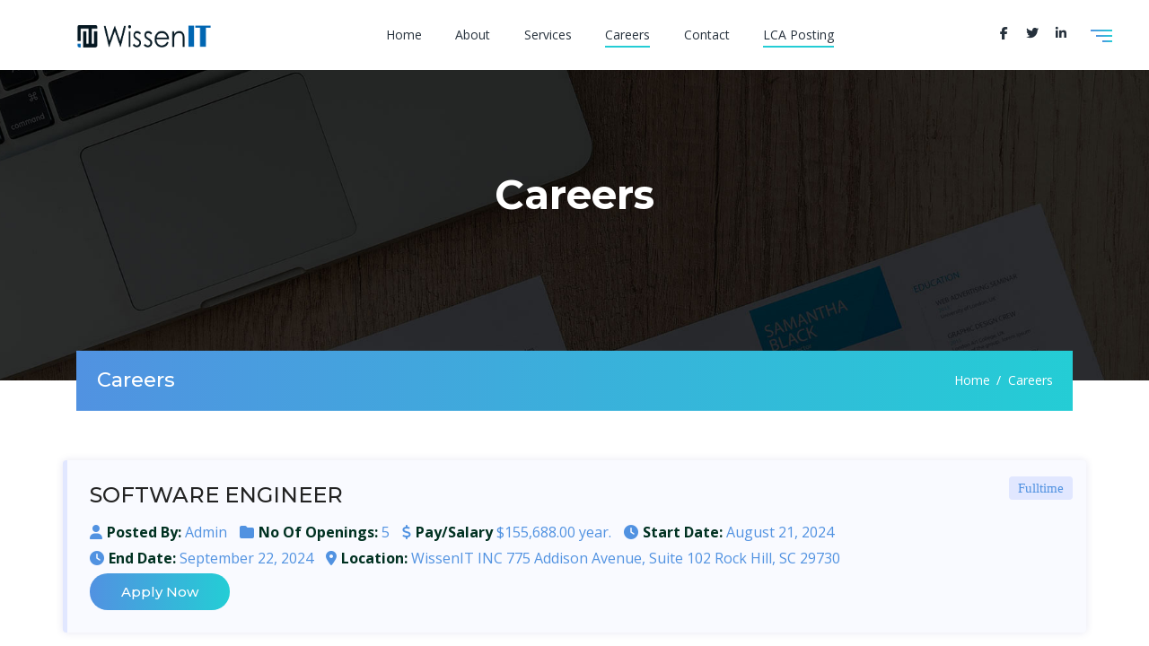

--- FILE ---
content_type: text/html; charset=UTF-8
request_url: https://wissenitgroup.com/jobs.php
body_size: 3171
content:

<!DOCTYPE html>
<html lang="en">
<head>
    
    <!-- Required meta tags -->
    <meta charset="utf-8">
    <meta name="viewport" content="width=device-width, initial-scale=1, shrink-to-fit=no">
    <title> WissenIT Group - IT &amp; Consulting Services </title>
    <link href="images/favicon.ico" rel="icon">
    <link rel="stylesheet" href="css/bootstrap.min.css">
    <link rel="stylesheet" href="css/all.min.css">
    <link rel="stylesheet" href="css/animate.min.css">
    <link rel="stylesheet" href="css/owl.carousel.min.css">
    <link rel="stylesheet" href="css/jquery.fancybox.min.css">
    <link rel="stylesheet" href="css/tooltipster.min.css">
    <link rel="stylesheet" href="css/cubeportfolio.min.css">
    <link rel="stylesheet" href="css/revolution/navigation.css">
    <link rel="stylesheet" href="css/revolution/settings.css">
    <link rel="stylesheet" href="css/style.css">
    
</head>
<body>
    <!--PreLoader-->
    <div class="loader">
        <div class="loader-inner">
            <div class="cssload-loader"></div>
        </div>
    </div>
    <!--PreLoader Ends-->
    <!-- header -->
    <header class="site-header">
        <nav class="navbar navbar-expand-lg padding-nav static-nav">
            <div class="container">
                <a class="navbar-brand" href="index.php">
                    <img src="images/logo.png" alt="logo">
                </a>
                <div class="collapse navbar-collapse">
                    <ul class="navbar-nav ml-auto mr-auto">
                        <li class="nav-item">
    <a class="nav-link " href="index.php">Home</a>
</li>
<li class="nav-item">
    <a class="nav-link " href="about.php">About</a>
</li>
<li class="nav-item">
    <a class="nav-link " href="services.php">Services</a>
</li>
<li class="nav-item">
    <a class="nav-link active" href="jobs.php">Careers</a>
</li>
<li class="nav-item">
    <a class="nav-link " href="contact-us.php">Contact</a>
</li>
<li class="nav-item">
    <a class="nav-link active" href="https://main.onblick.com/posting/5c0856881b4a0a1ff09e8cbc/WissenIT--INC-lcanotice">LCA posting</a>
</li>                    </ul>
                </div>
                <ul class="social-icons social-icons-simple d-lg-inline-block d-none animated fadeInUp" data-wow-delay="300ms">
                    <li><a href="#."><i class="fab fa-facebook-f"></i> </a> </li>
                    <li><a href="#."><i class="fab fa-twitter"></i> </a> </li>
                    <li><a href="#."><i class="fab fa-linkedin-in"></i> </a> </li>
                </ul>
            </div>
            <!--side menu open button-->
            <a href="javascript:void(0)" class="d-inline-block sidemenu_btn" id="sidemenu_toggle">
                <span class="gradient-bg"></span> <span class="gradient-bg"></span> <span class="gradient-bg"></span>
            </a>
        </nav>

        <!-- side menu -->
        <div class="side-menu opacity-0 gradient-bg">
    <div class="overlay"></div>
    <div class="inner-wrapper">
        <span class="btn-close" id="btn_sideNavClose"><i></i><i></i></span>
        <nav class="side-nav w-100">
            <ul class="navbar-nav">
                
                <li class="nav-item">
    <a class="nav-link " href="index.php">Home</a>
</li>
<li class="nav-item">
    <a class="nav-link " href="about.php">About</a>
</li>
<li class="nav-item">
    <a class="nav-link " href="services.php">Services</a>
</li>
<li class="nav-item">
    <a class="nav-link active" href="jobs.php">Careers</a>
</li>
<li class="nav-item">
    <a class="nav-link " href="contact-us.php">Contact</a>
</li>
<li class="nav-item">
    <a class="nav-link active" href="https://main.onblick.com/posting/5c0856881b4a0a1ff09e8cbc/WissenIT--INC-lcanotice">LCA posting</a>
</li>                
            </ul>
        </nav>
        <div class="side-footer w-100">
            <ul class="social-icons-simple white top40">
                <!--<li><a href="javascript:void(0)"><i class="fab fa-facebook-f"></i> </a> </li>
                <li><a href="javascript:void(0)"><i class="fab fa-twitter"></i> </a> </li>
                <li><a href="javascript:void(0)"><i class="fab fa-instagram"></i> </a> </li>-->
                <li class="d-table"><a href="https://www.linkedin.com/company/wissenitgroup/" target="_blank"><i class="fab fa-linkedin-in"></i> </a> </li>
            </ul>
            
        </div>
    </div>
</div>
<!--<div id="close_side_menu" class="tooltip"></div>-->
        <!-- End side menu -->

    </header>
    <!-- header -->
<link rel="stylesheet" href="https://cdnjs.cloudflare.com/ajax/libs/font-awesome/6.6.0/css/all.min.css" integrity="sha512-Kc323vGBEqzTmouAECnVceyQqyqdsSiqLQISBL29aUW4U/M7pSPA/gEUZQqv1cwx4OnYxTxve5UMg5GT6L4JJg==" crossorigin="anonymous" referrerpolicy="no-referrer" />
<!--Page Header-->
<section id="main-banner-page" class="position-relative page-header careers-header parallax section-nav-smooth">
    <!--<div class="overlay overlay-dark opacity-8"></div>-->
    <div class="container">
        <div class="row">
            <div class="col-lg-12">
                <div class="page-titles whitecolor text-center padding_top padding_bottom">
                    <h2 class="font-bold">Careers</h2>
                </div>
            </div>
        </div>
        <div class="gradient-bg title-wrap">
            <div class="row">
                <div class="col-lg-12 col-md-12 whitecolor">
                    <h3 class="float-left">Careers</h3>
                    <ul class="breadcrumb top10 bottom10 float-right">
                        <li class="breadcrumb-item hover-light"><a href="index.php">Home</a></li>
                        <li class="breadcrumb-item hover-light">Careers</li>
                    </ul>
                </div>
            </div>
        </div>
    </div>
</section>
<section id="careers" class="padding_top padding_bottom">
    <div class="container">
        <div class="row">
                         <ul class="job-list">
                <li>
                    <div class="post-box">
                        <div class="d-flex">
                            <!-- <div class="job-post-company">
                                <span>
                                    <img src="assets/img/job.png">
                                </span>
                            </div> -->
                            <div class="job-post-info">
                                <h4><a href="job-detail.php?link=2">SOFTWARE ENGINEER</a></h4>
                                <span class="job-type">Fulltime</span>
                                <ul>
                                    <li><i class="fa-solid fa-user"></i><strong>Posted By: </strong>Admin</li>
                                    <li><i class="fa-solid fa-folder"></i><strong>No Of Openings: </strong>5</li>
                                    <li><i class="fa-solid fa-dollar-sign"></i><strong>Pay/Salary </strong> $155,688.00 year.</li>
                                    <li><i class="fa-solid fa-clock"></i><strong>Start Date: </strong>August 21, 2024</li>
                                    <li><i class="fa-solid fa-clock"></i><strong>End Date: </strong>September 22, 2024</li>
                                    <li><i class="fa-solid fa-location-dot"></i><strong>Location: </strong>WissenIT INC
 775 Addison Avenue, Suite 102
Rock Hill, SC 29730</li>
                                </ul>
                                <div class="text-end">
                                    <a href="job-detail.php?link=2" class="button btnsecondary gradient-btn mb-sm-0 mb-4">
                                        <span>Apply Now</span>
                                    </a>
                                </div>
                            </div>
                        </div>
                    </div>
                </li>
            </ul>

                        <ul class="job-list">
                <li>
                    <div class="post-box">
                        <div class="d-flex">
                            <!-- <div class="job-post-company">
                                <span>
                                    <img src="assets/img/job.png">
                                </span>
                            </div> -->
                            <div class="job-post-info">
                                <h4><a href="job-detail.php?link=1">Software Developer</a></h4>
                                <span class="job-type">Fulltime</span>
                                <ul>
                                    <li><i class="fa-solid fa-user"></i><strong>Posted By: </strong>Admin</li>
                                    <li><i class="fa-solid fa-folder"></i><strong>No Of Openings: </strong>5</li>
                                    <li><i class="fa-solid fa-dollar-sign"></i><strong>Pay/Salary </strong> $155,688.00 year.</li>
                                    <li><i class="fa-solid fa-clock"></i><strong>Start Date: </strong>August 21, 2024</li>
                                    <li><i class="fa-solid fa-clock"></i><strong>End Date: </strong>September 22, 2024</li>
                                    <li><i class="fa-solid fa-location-dot"></i><strong>Location: </strong>WissenIT INC
 775 Addison Avenue, Suite 102
Rock Hill, SC 29730</li>
                                </ul>
                                <div class="text-end">
                                    <a href="job-detail.php?link=1" class="button btnsecondary gradient-btn mb-sm-0 mb-4">
                                        <span>Apply Now</span>
                                    </a>
                                </div>
                            </div>
                        </div>
                    </div>
                </li>
            </ul>

                    </div>
    </div>
</section>
    
<!--Page Header ends -->
<!-- /Careers -->



<!--Site Footer Here-->
<footer id="site-footer" class=" bgdark padding_top">
    <div class="container">
        <div class="row">

            <div class="col-lg-3 col-md-6 col-sm-6">
                <div class="footer_panel padding_bottom_half bottom0">
                    <a href="index.html" class="footer_logo bottom25"><img src="images/logo-transparent.png" alt="MegaOne"></a>

                    <div class="d-table w-100 address-item whitecolor bottom25">
                        <span class="d-table-cell align-middle"><i class="fas fa-map-marker-alt"></i></span>
                        <p class="d-table-cell align-middle bottom0">
                            <strong>Headquarters Address:</strong><br> 775 Addison Ave, Suite #102, Rockhill, SC 29730
                        </p>
                    </div>
                    <div class="d-table w-100 address-item whitecolor bottom25">
                        <span class="d-table-cell align-middle"><i class="fas fa-map-marker-alt"></i></span>
                        <p class="d-table-cell align-middle bottom0">
                            <strong>Secondary Address:</strong><br> 4551 S. Westmoreland, Suite 150 , Dallas, Texas 75237
                        </p>
                    </div>
                    <div class="d-table w-100 address-item whitecolor bottom25">
                        <span class="d-table-cell align-middle"><i class="fas fa-envelope"></i></span>
                        <p class="d-table-cell align-middle bottom0">
                             <a class="d-block" href="mailto:info@wissenitgroup.com"> info@wissenitgroup.com</a>
                        </p>
                    </div>
                    <div class="d-table w-100 address-item whitecolor bottom25">
                        <span class="d-table-cell align-middle"><i class="fas fa-mobile-alt"></i></span>
                        <p class="d-table-cell align-middle bottom0">
                            +1 (980) 216-6969 <br> +1 (803) 525-6377
                        </p>
                    </div>

                    <ul class="social-icons white wow fadeInUp" data-wow-delay="300ms">
                        <!--<li><a href="javascript:void(0)" class="facebook"><i class="fab fa-facebook-f"></i> </a> </li>
                        <li><a href="javascript:void(0)" class="twitter"><i class="fab fa-twitter"></i> </a> </li>
                        <li><a href="javascript:void(0)" class="insta"><i class="fab fa-instagram"></i> </a> </li>-->
                        <!--<li><a href="https://www.linkedin.com/company/wissenitgroup/" target="_blank" class="linkedin"><i class="fab fa-linkedin-in"></i> </a> </li>-->
                    </ul>

                </div>
            </div>

            <div class="col-lg-3 col-md-6 col-sm-6">
                <div class="footer_panel padding_bottom_half bottom20 pl-0 pl-lg-5">
                    <h3 class="whitecolor bottom25">Quick Links</h3>
                    <ul class="links">
                        <li><a href="index.php">Home</a></li>
                        <li><a href="about.php">About Us</a></li>
                        <li><a href="services.php">Services</a></li>
                        <li><a href="career.php">Career</a></li>
                        <li><a href="apply.php">Apply</a></li>
                        <li><a href="contact.php">Contact Us</a></li>
                    </ul>
                </div>
            </div>
            <div class="col-lg-6 col-md-6 col-sm-6">
                <div class="footer_panel padding_bottom_half wow bottom20">

                    <!-- contact form -->
                    <form id="zform" class="getin_form wow" data-wow-delay="400ms" onsubmit="return false;">
    <div class="row px-2">
        <div class="col-md-12 col-sm-12" id="result"></div>
        <div class="col-md-12 col-sm-12">
            <div class="form-group">
                <label for="name" class="d-none"></label>
                <input class="form-control" id="name" type="text" placeholder="Name:" required name="userName">
            </div>
        </div>
        <div class="col-md-6 col-sm-12">
            <div class="form-group">
                <label for="email" class="d-none"></label>
                <input class="form-control" type="email" id="email" placeholder="Email:" name="email">
            </div>
        </div>
        <div class="col-md-6 col-sm-12">
            <div class="form-group">
                <label for="phone" class="d-none"></label>
                <input class="form-control" type="text" id="phone" placeholder="Phone:" name="phone">
            </div>
        </div>
        <div class="col-md-12 col-sm-12">
            <div class="form-group">
                <label for="message" class="d-none"></label>
                <textarea class="form-control" id="message" placeholder="Message:" required name="message"></textarea>
            </div>
        </div>
        <div class="col-md-12 col-sm-12">
            <button type="submit" id="submit_btn" class="button gradient-btn w-100">Send</button>
        </div>
    </div>
</form>

                </div>
            </div>
        </div>

        <div class="row">
            <div class="col-lg-12 col-md-12 col-sm-12">
                <div class="footer_panel bottom30">
                    <div class="text-center whitecolor">
                        <p class="align-middle bottom10 text-center">
                            All rights reserved ©
                            2026 WissenIT Group |
                            <a href="#" class="date defaultcolor"> Pricacy Policy </a> |
                            <a href="#" class="date defaultcolor">Terms &amp; Conditions</a>
                        </p>
                        <!--<p class="align-middle bottom10">
                            Powered By: <a href="https://robspider.in" target="_blank" class="text-light"> Kolorob Spider </a>
                        </p>-->
                    </div>
                </div>
            </div>
        </div>

    </div>
</footer>
<!--Footer ends-->
<!-- jQuery first, then Popper.js, then Bootstrap JS -->
<script src="js/jquery-3.4.1.min.js"></script>
<!--Bootstrap Core-->
<script src="js/propper.min.js"></script>
<script src="js/bootstrap.min.js"></script>
<!--to view items on reach-->
<script src="js/jquery.appear.js"></script>
<!--Owl Slider-->
<script src="js/owl.carousel.min.js"></script>
<!--number counters-->
<script src="js/jquery-countTo.js"></script>
<!--Parallax Background-->
<script src="js/parallaxie.js"></script>
<!--Cubefolio Gallery-->
<script src="js/jquery.cubeportfolio.min.js"></script>
<!--Fancybox js-->
<script src="js/jquery.fancybox.min.js"></script>
<!--tooltip js-->
<script src="js/tooltipster.min.js"></script>
<!--wow js-->
<script src="js/wow.js"></script>
<!--Revolution SLider-->
<script src="js/revolution/jquery.themepunch.tools.min.js"></script>
<script src="js/revolution/jquery.themepunch.revolution.min.js"></script>
<!-- SLIDER REVOLUTION 5.0 EXTENSIONS -->
<script src="js/revolution/extensions/revolution.extension.actions.min.js"></script>
<script src="js/revolution/extensions/revolution.extension.carousel.min.js"></script>
<script src="js/revolution/extensions/revolution.extension.kenburn.min.js"></script>
<script src="js/revolution/extensions/revolution.extension.layeranimation.min.js"></script>
<script src="js/revolution/extensions/revolution.extension.migration.min.js"></script>
<script src="js/revolution/extensions/revolution.extension.navigation.min.js"></script>
<script src="js/revolution/extensions/revolution.extension.parallax.min.js"></script>
<script src="js/revolution/extensions/revolution.extension.slideanims.min.js"></script>
<script src="js/revolution/extensions/revolution.extension.video.min.js"></script>
<!--custom functions and script-->
<script src="js/functions.js"></script>
</body>

</html>


--- FILE ---
content_type: text/css
request_url: https://wissenitgroup.com/css/style.css
body_size: 20770
content:
/* ===================================
          Table of Contents
   =================================== */

/*
01 body
02 Helper Classes
   02-1 short codes
   02-2 loader
03 navigation
04 owl & revolution
05 Page header
06 about_us
   - services-slider
   - services-main
   - Work Process
   - App Features
   - horizontal-section
   - Counters
   - Progress bars
   - Faq Accordions
07 Team
  - team-content
  - team-box
  - overlay
08 Testimonial
09 gallery & Portfolio
10 contact us & forms
11 Partner
12 contact us
13 Our Blog
14 404 Error
15 Shop
    - Cart
    - Shop Main
    - Shop Details & Blog
        - Tabs Accordion
        - Carousel
        - Dates
        - Account
        - Pagination
        - Comments
        - Widget Newsletter
        - Add Review Form
        - Product Tags
        - Side Bar Info
        - Categories
16 coming soon
17 Pricing Table
18 Footer
19 Media Queries

/*Table Of Contents ends */


/*Global Styling*/

@import url('https://fonts.googleapis.com/css?family=Montserrat:200,300,400,500,600,700,800|Open+Sans:300,400,600,700');
body {
    font-size: 15px;
    color: #808080;
    font-weight: normal;
    font-family: 'Open Sans', sans-serif;
    overflow-x: hidden;
    direction: ltr;
}
::selection{
    background: rgba(3, 169, 245, 0.5) !important;
    color: #fff;
}

table,
tr,
td,
blockquote {
    color: #a5a5a5;
}

html {
    font-size: 16px;
}

ol,
ul {
    margin: 0;
    padding: 0;
    list-style: none;
}
ol li {
  counter-increment: list;
  list-style-type: none;
  position: relative;
}
ol li:before {
  color: #24cdd5;
  content: counter(list) ".";
  left: -32px;
  position: absolute;
  text-align: right;
  width: 26px;
}

a,
a:hover,
a:focus {
    outline: none;
    text-decoration: none;
    color: inherit;
}

button:focus,
button:active,
input:focus,
input:active {
    outline: none;
    box-shadow: none;
}

small {
    font-size: 60%;
}

h1,
h2,
h3,
h4,
h5,
h6 {
    margin: 0;
}

h1,
h2,
h3,
h4,
h5,
.button,
.numbered .tp-bullet .tp-count {
    font-family: 'Montserrat', sans-serif;
}

h1 {
    font-size: 3rem;
}

h2 {
    font-size: 3rem;
}

h3 {
    font-size: 1.5rem;
}

h4 {
    font-size: 1.125rem;
}

h5 {
    font-size: 1rem;
}

h6 {
    font-size: 0.875rem;
}

p {
    font-size: 14px;
}

p.title {
    font-size: 1rem;
}

.italic {
    font-style: italic;
}

button {
    line-height: 1;
}


/* Helper Classes & Short-codes */

p {
    font-weight: normal;
    line-height: 1.7;
}

.padding {
    padding: 7.5rem 0;
}

.padding_testi {
    padding: 7.5rem 0;
}

.padding_top {
    padding-top: 7.5rem;
}

.padding_bottom {
    padding-bottom: 7.5rem;
}

.margin {
    margin: 7.5rem 0;
}

.margin_bottom {
    margin-bottom: 7.5rem;
}

.margin_top {
    margin-top: 7.5rem;
}

.padding_half {
    padding: 3.75rem 0;
}

.margin_half {
    margin: 3.75rem 0;
}

.padding_bottom_half {
    padding-bottom: 3.75rem;
}

.margin_bottom_half {
    margin-bottom: 3.75rem;
}

.padding_top_half {
    padding-top: 3.75rem;
}

.heading_space {
    margin-bottom: 3.75rem;
}
.heading_space_half {
    margin-bottom: 2.25rem;
}

.bottom5 {
    margin-bottom: 5px;
}

.bottom10 {
    margin-bottom: 10px;
}

.top5 {
    margin-top: 5px;
}

.top10 {
    margin-top: 10px;
}

.bottom15 {
    margin-bottom: 15px;
}

.top15 {
    margin-top: 15px;
}

.top20 {
    margin-top: 20px;
}

.bottom20 {
    margin-bottom: 20px;
}

.bottom25 {
    margin-bottom: 25px;
}

.top25 {
    margin-top: 25px;
}

.bottom30 {
    margin-bottom: 30px;
}

.top30 {
    margin-top: 30px;
}

.bottom35 {
    margin-bottom: 35px;
}

.top40 {
    margin-top: 40px;
}

.bottom40 {
    margin-bottom: 40px;
}

.bottom45 {
    margin-bottom: 45px;
}

.bottom50 {
    margin-bottom: 50px;
}

.bottom60 {
    margin-bottom: 60px;
}

.top50 {
    margin-top: 50px;
}

.top60 {
    margin-top: 60px;
}

.top90 {
    margin-top: 90px;
    line-height: 1.4;
}

.bottom60 {
    margin-bottom: 60px;
}

.bottom0 {
    margin-bottom: 0 !important;
}

.margin_tophalf {
    margin-top: 3.75rem;
}

.no-margin {
    margin: 0;
}

.no-padding {
    padding: 0;
}
.pb-60{
    padding-bottom: 60px;
}

.font-bold {
    font-weight: bold;
}

.font-medium {
    font-weight: 500;
}

.font-normal {
    font-weight: normal;
}

.font-light {
    font-weight: 300;
}

.font-light2 {
    font-weight: 200;
}

.font-xlight {
    font-weight: 100;
}

.font-bold {
    font-weight: bold;
}

.font-medium {
    font-weight: 500;
}

.font-404-heading {
    font-size: 130px;
}

.coming-soon-heading {
    font-size: 85px;
}

.font-11 {
    font-size: 11px;
}

.font-12 {
    font-size: 12px;
}

.font-13 {
    font-size: 13px !important;
}

.font-14 {
    font-size: 14px;
}

.font-15 {
    font-size: 15px;
}

.font-16 {
    font-size: 16px;
}

.font-17 {
    font-size: 17px;
}

.font-18 {
    font-size: 18px;
}

.font-19 {
    font-size: 19px;
}

.bglight {
    background: #f6f7f8;
}

.bgdefault {
    background: #24cdd5;
}

.bgdark {
    background: #26313c;
}

.whitecolor {
    color: #ffffff;
}

.darkcolor {
    color: #384141;
}

.defaultcolor {
    color: #24cdd5;
}

.container-padding {
    padding-left: 2.5rem;
    padding-right: 2.5rem;
}

.hover-default:hover,
.hover-default:focus {
    color: #24cdd5;
}

.tparrows:hover {
    background: transparent;
}


/*heading Titles */

.heading-title h2 {
    line-height: 1;
}

.heading-title>span {
    font-size: 1.125rem;
    font-weight: normal;
    margin-bottom: 10px;
    display: block;
}

.heading {
    color: #696969;
}

.line-height-17 {
    line-height: 1.7;
}
.heading_small h3{
    font-size: 1.5rem;
}
.heading_small span{
    font-size: 1rem;
}

/*img wrap*/

.image {
    overflow: hidden;
}

a.image,
.image img {
    display: block;
}

.image img {
    width: 100%;
}

section,
.image,
.image img {
    position: relative;
}

.login-image img {
    transition: all 300ms linear;
}

.login-image:hover img {
    -webkit-transform: scale(1.1);
    -moz-transform: scale(1.1);
    -ms-transform: scale(1.1);
    -o-transform: scale(1.1);
    transform: scale(1.1);
}

.coming-soon-image:hover img {
    transform: scale(1.1);
}

.opacity-0 {
    opacity: 0 !important;
}

.opacity-1 {
    opacity: 0.1 !important;
}

.opacity-2 {
    opacity: 0.2 !important;
}

.opacity-3 {
    opacity: 0.3 !important;
}

.opacity-4 {
    opacity: 0.4 !important;
}

.opacity-5 {
    opacity: 0.5 !important;
}

.opacity-6 {
    opacity: 0.6 !important;
}

.opacity-7 {
    opacity: 0.7 !important;
}

.opacity-8 {
    opacity: 0.8 !important;
}

.opacity-9 {
    opacity: 0.9 !important;
}

.opacity-10 {
    opacity: 1 !important;
}

.z-index-n1 {
    z-index: -1 !important;
}

.z-index-0 {
    z-index: 0 !important;
}

.z-index-1 {
    z-index: 1 !important;
}

.z-index-2 {
    z-index: 2 !important;
}

.z-index-3 {
    z-index: 3 !important;
}

.z-index-4 {
    z-index: 4 !important;
}

.z-index-5 {
    z-index: 5 !important;
}

.z-index-6 {
    z-index: 6 !important;
}

.z-index-7 {
    z-index: 7 !important;
}

.z-index-8 {
    z-index: 8 !important;
}

.z-index-9 {
    z-index: 9 !important;
}

.z-index-10 {
    z-index: 10 !important;
}

.z-index-11 {
    z-index: 11 !important;
}

.z-index-12 {
    z-index: 12 !important;
}

.z-index-13 {
    z-index: 13 !important;
}

.z-index-14 {
    z-index: 14 !important;
}

.z-index-15 {
    z-index: 15 !important;
}

.z-index-16 {
    z-index: 16 !important;
}

.z-index-17 {
    z-index: 17 !important;
}

.z-index-n1 {
    z-index: -1;
}

.scale-price {
    transform: scale(0.6) !important;
    opacity: 0;
}

.scale-star {
    transform: scale(0.5) !important;
}


/*center block*/

.center-block {
    display: -webkit-box;
    display: -webkit-flex;
    display: -moz-box;
    display: -ms-flexbox;
    display: flex;
    -webkit-box-pack: center;
    -webkit-justify-content: center;
    -moz-box-pack: center;
    -ms-flex-pack: center;
    justify-content: center;
    -webkit-box-orient: vertical;
    -webkit-box-direction: normal;
    -webkit-flex-direction: column;
    -moz-box-orient: vertical;
    -moz-box-direction: normal;
    -ms-flex-direction: column;
    flex-direction: column;
    -webkit-box-align: center;
    -webkit-align-items: center;
    -moz-box-align: center;
    -ms-flex-align: center;
    align-items: center;
}


/*Back To Top*/

.back-top {
    right: 20px;
    font-size: 26px;
    position: fixed;
    z-index: 1600;
    opacity: 0;
    visibility: hidden;
    bottom: 30px;
    -webkit-background-size: 200% auto;
    background-size: 200% auto;
    background-image: -webkit-gradient(linear, left top, right top, from(#5192e1), color-stop(51%, #23ced5), to(#5192e1));
    background-image: -webkit-linear-gradient(left, #5192e1 0%, #23ced5 51%, #5192e1 100%);
    background-image: -moz-linear-gradient(left, #5192e1 0%, #23ced5 51%, #5192e1 100%);
    background-image: -o-linear-gradient(left, #5192e1 0%, #23ced5 51%, #5192e1 100%);
    background-image: linear-gradient(to right, #5192e1 0%, #23ced5 51%, #5192e1 100%);
    -webkit-transform: scale(0);
    -ms-transform: scale(0);
    -o-transform: scale(0);
    transform: scale(0);
    height: 40px;
    width: 40px;
    text-align: center;
    line-height: 40px;
    -webkit-border-radius: 50%;
    border-radius: 50%;
    cursor: pointer;
}

.back-top-visible {
    -webkit-transform: scale(1);
    -ms-transform: scale(1);
    -o-transform: scale(1);
    transform: scale(1);
    opacity: 1;
    visibility: visible;
}

.back-top,
.back-top:hover,
.back-top:focus {
    color: #fff;
}

.back-top:hover {
    background-position: right center;
}


/* ---- PreLoader ---- */

.loader {
    bottom: 0;
    height: 100%;
    left: 0;
    position: fixed;
    right: 0;
    top: 0;
    width: 100%;
    z-index: 1111;
    overflow-x: hidden;
    background: #fff;
}

.loader-inner {
    position: absolute;
    left: 50%;
    top: 50%;
    -webkit-transform: translate(-50%, -50%);
    -ms-transform: translate(-50%, -50%);
    -o-transform: translate(-50%, -50%);
    transform: translate(-50%, -50%);
}

.cssload-loader {
    width: 32px;
    height: 32px;
    border-radius: 50%;
    margin: 2em;
    display: inline-block;
    position: relative;
    vertical-align: middle;
}

.cssload-loader,
.cssload-loader:before,
.cssload-loader:after {
    animation: 1.15s infinite ease-in-out;
    -o-animation: 1.15s infinite ease-in-out;
    -webkit-animation: 1.15s infinite ease-in-out;
    -moz-animation: 1.15s infinite ease-in-out;
}

.cssload-loader:before,
.cssload-loader:after {
    content: "";
    width: 100%;
    height: 100%;
    border-radius: 50%;
    position: absolute;
    top: 0;
    left: 0;
    background-color: rgb(36, 204, 213);
    transform: scale(0);
    -o-transform: scale(0);
    -ms-transform: scale(0);
    -webkit-transform: scale(0);
    -moz-transform: scale(0);
    animation: cssload-animation 1.73s infinite ease-in-out;
    -o-animation: cssload-animation 1.73s infinite ease-in-out;
    -webkit-animation: cssload-animation 1.73s infinite ease-in-out;
    -moz-animation: cssload-animation 1.73s infinite ease-in-out;
}

.cssload-loader:after {
    animation-delay: 0.86s;
    -o-animation-delay: 0.86s;
    -webkit-animation-delay: 0.86s;
    -moz-animation-delay: 0.86s;
}

@keyframes cssload-animation {
    0% {
        transform: translateX(-100%) scale(0);
    }
    50% {
        transform: translateX(0%) scale(1);
    }
    100% {
        transform: translateX(100%) scale(0);
    }
}

@-o-keyframes cssload-animation {
    0% {
        -o-transform: translateX(-100%) scale(0);
    }
    50% {
        -o-transform: translateX(0%) scale(1);
    }
    100% {
        -o-transform: translateX(100%) scale(0);
    }
}

@-ms-keyframes cssload-animation {
    0% {
        -ms-transform: translateX(-100%) scale(0);
    }
    50% {
        -ms-transform: translateX(0%) scale(1);
    }
    100% {
        -ms-transform: translateX(100%) scale(0);
    }
}

@-webkit-keyframes cssload-animation {
    0% {
        -webkit-transform: translateX(-100%) scale(0);
    }
    50% {
        -webkit-transform: translateX(0%) scale(1);
    }
    100% {
        -webkit-transform: translateX(100%) scale(0);
    }
}

@-moz-keyframes cssload-animation {
    0% {
        -moz-transform: translateX(-100%) scale(0);
    }
    50% {
        -moz-transform: translateX(0%) scale(1);
    }
    100% {
        -moz-transform: translateX(100%) scale(0);
    }
}


/* ---- Loader ends ---- */


/* ---- gray index ---- */

.gray {
    -webkit-filter: grayscale(100%);
    filter: grayscale(100%);
}


/* ---- gray index ends ---- */


/* portfolio index*/

#rev_interactive {
    pointer-events: none;
}

#rev_interactive .tp-bullets {
    pointer-events: auto;
}

#rev_interactive .tp-bullets .tp-bullet {
    border-radius: 50%;
    overflow: hidden;
}

#rev_interactive .tp-bullets .tp-bullet:hover,
#rev_interactive .tp-bullets .tp-bullet.selected {
    background: rgba(255, 255, 255, .3);
}

#rev_interactive .tp-bullets .tp-bullet.active {
    cursor: default;
}

#rev_interactive .tp-bullets .tp-bullet:before {
    content: '';
    position: absolute;
    top: 0;
    left: 0;
    width: 100%;
    height: 100%;
    background: #24cdd5;
    transform: translateY(100%);
}

#rev_interactive .tp-bullets .tp-bullet.active:before {
    transform: translateY(0);
}

#rev_one_page .tp-bullet:not(.selected):hover {
    background: rgba(255, 255, 255, .3);
}

#rev_one_page .tp-bullet {
    border-radius: 50%;
    border: 2px solid rgba(255, 255, 255, .07);
}

#rev_one_page .tp-bullet.selected {
    border-color: #fff;
}

.tp-bullet.selected {
    background: #24cdd5;
    cursor: default;
}

.tp-bullets .tp-bullet {
    -webkit-transition: 0.3s all;
    -moz-transition: 0.3s all;
    -o-transition: 0.3s all;
    transition: 0.3s all;
}


/* portfolio index ends*/


/*index creative bullet*/

#rev_creative .tp-bullet {
    border-radius: 50%;
    background: transparent !important;
    border: 1px solid #24cdd5;
    overflow: hidden;
}

#rev_creative .tp-bullet:before {
    content: '';
    position: absolute;
    width: 120%;
    height: 120%;
    background: transparent;
    top: 50%;
    left: 50%;
    transform: translate(-50%, -50%);
    border-radius: 50%;
    box-sizing: initial;
}

#rev_creative .tp-bullet.selected:before {
    height: 60%;
    width: 60%;
    background: #24cdd5;
}


/*index creative bullet ends*/


/*modern design vertical navigation tp-bullets*/

#vertical-bullets.vertical-tpb .tp-bullets {
    height: auto !important;
    width: auto !important;
    text-align: center;
    display: inline-block;
    position: relative;
}

#vertical-bullets.vertical-tpb .tp-bullet {
    position: relative;
    display: contents;
    background: transparent;
    cursor: pointer;
    box-sizing: content-box;
}

#vertical-bullets.vertical-tpb .tp-bullet .tp-bullet-inner {
    width: 18px;
    height: 18px;
    position: relative;
    border: 4px solid #fff;
    border-radius: 50%;
    background: transparent;
    cursor: pointer;
    box-sizing: content-box;
    transform: scale(0.6);
    -webkit-transition: all .5s ease-in-out;
    -moz-transition: all .5s ease-in-out;
    -o-transition: all .5s ease-in-out;
    transition: all .5s ease-in-out;
}

#vertical-bullets.vertical-tpb .tp-bullet.selected .tp-bullet-inner {
    transform: scale(1);
    background: transparent;
    -webkit-transition: all .5s ease-in-out;
    -moz-transition: all .5s ease-in-out;
    -o-transition: all .5s ease-in-out;
    transition: all .5s ease-in-out;
}

#vertical-bullets.vertical-tpb .tp-bullet .tp-bullet-inner::before {
    content: '';
    position: absolute;
    width: 60%;
    height: 60%;
    background: #fff;
    top: 50%;
    left: 50%;
    transform: translate(-50%, -50%);
    border-radius: 50%;
    opacity: 0;
    visibility: hidden;
    display: none;
}

#vertical-bullets.vertical-tpb .tp-bullet.selected .tp-bullet-inner::before {
    opacity: 1;
    visibility: visible;
    display: block;
}

#vertical-bullets.vertical-tpb .tp-bullet:not(:last-child) .tp-line {
    height: 20px;
    transform: scaleY(1.4);
    width: 3px;
    background: #fff;
    display: block;
    margin: 0 auto;
    pointer-events: none;
}

.header-with-topbar .top-header-area {
    font-size: 13px;
    top: 0;
    z-index: 21;
    height: 50px;
    line-height: 50px;
    width: 100%;
    position: absolute;
    transition: ease-in-out 0.3s;
    -webkit-transition: ease-in-out 0.3s;
    -moz-transition: ease-in-out 0.3s;
    -o-transition: ease-in-out 0.3s;
    background: transparent;
}

.header-with-topbar nav {
    margin-top: 50px;
}


/*start up index*/

.startup-slider {
    position: absolute;
    top: 45%;
    left: 50%;
    transform: translate(-50%, -50%);
}

.startup-img {
    position: relative;
    -webkit-transition: 0.3s all;
    -moz-transition: 0.3s all;
    transition: 0.3s all;
    width: 15rem;
    height: 15rem;
    overflow: hidden;
    border-radius: 50%;
    border: 5px solid transparent;
    box-shadow: 0 0 0 3px #fff;
}

.startup-img img {
    -webkit-transition: 0.3s all;
    -moz-transition: 0.3s all;
    transition: 0.3s all;
    pointer-events: none;
}

.startup-img:hover img {
    transform: scale(1.1);
}


/* Slider DesignStudio Navigation */

#rev_slider_8_1 .tparrows {
    background: transparent;
    width: 44px;
}

#rev_slider_8_1 .tparrows:hover {
    background: transparent;
}

#rev_slider_8_1 .tparrows.tp-leftarrow:before,
#rev_slider_8_1 .tparrows.tp-rightarrow:before {
    display: none;
}

#rev_slider_8_1 .tparrows.tp-leftarrow {
    border-left: 3px solid;
    border-color: #24c1dd;
    padding-left: 4px;
}

#rev_slider_8_1 .tparrows.tp-rightarrow {
    border-right: 3px solid;
    border-color: #24c1dd;
}

#rev_slider_8_1 .tp-leftarrow .hvr-pulse {
    height: 8px;
}

#rev_slider_8_1 .tp-rightarrow .hvr-pulse {
    height: 8px;
}

#rev_slider_8_1 .tp-leftarrow .hvr-pulse:before {
    content: url("../images/leftarrow.png");
}

#rev_slider_8_1 .tp-rightarrow .hvr-pulse:before {
    content: url("../images/rightarrow.png");
}


/* Pulse */

@-webkit-keyframes hvr-pulse {
    25% {
        -webkit-transform: scale(1.1);
        transform: scale(1.1);
    }
    75% {
        -webkit-transform: scale(0.9);
        transform: scale(0.9);
    }
}

@keyframes hvr-pulse {
    25% {
        -webkit-transform: scale(1.1);
        transform: scale(1.1);
    }
    75% {
        -webkit-transform: scale(0.9);
        transform: scale(0.9);
    }
}

.hvr-pulse {
    display: inline-block;
    vertical-align: bottom;
    -webkit-transform: perspective(1px) translateZ(0);
    transform: perspective(1px) translateZ(0);
    box-shadow: 0 0 1px rgba(0, 0, 0, 0);
}

.hvr-pulse:hover,
.hvr-pulse:focus,
.hvr-pulse:active {
    -webkit-animation-name: hvr-pulse;
    animation-name: hvr-pulse;
    -webkit-animation-duration: 1s;
    animation-duration: 1s;
    -webkit-animation-timing-function: linear;
    animation-timing-function: linear;
    -webkit-animation-iteration-count: infinite;
    animation-iteration-count: infinite;
}


#rev_slider_8_1_wrapper .tp-caption span {
    color: #24c1dd;
}

.bg-summer-sky {
    background-color: #24c1dd;
}

.color-summer-sky {
    color: #24c1dd;
}

.hephaistos .tp-bullet:hover,
.hephaistos .tp-bullet.selected {
    border-color: #24cdd5 !important;
}

.hephaistos .tp-bullet.selected {
    cursor: default !important;
}

.hephaistos .tp-bullet {
    background: rgba(36, 205, 213, 0.6);
    cursor: pointer;
}
.hephaistos .tp-bullet {
    width: 12px;
    height: 12px;
    position: absolute;
    background: #999;
    border: 3px solid #f5f5f5;
    border-radius: 50%;
    cursor: pointer;
    box-sizing: content-box;
    box-shadow: 0px 0px 2px 1px rgba(130,130,130, 0.3);
}
.hephaistos .tp-bullet:hover, .hephaistos .tp-bullet.selected {
    background: #fff;
    border-color: #000;
}

.hephaistos .tp-bullet {
    background: rgba(36, 205, 213, 0.6);
    cursor: pointer;
}


/*index creative agency end*/


/*video section*/

.video-play-button {
    height: 70px;
    width: 70px;
    background: #24cdd5;
    display: inline-block;
    top: 50%;
    right: 0;
    -webkit-border-radius: 50px;
    border-radius: 50px;
    line-height: 74px;
    text-align: center;
    padding-left: 4px;
    color: #ffffff;
    -webkit-box-shadow: 0 0 0 0 rgb(255, 255, 255);
    box-shadow: 0 0 0 0 rgb(255, 255, 255);
    z-index: 1;
    -webkit-transform: translate(50%, -40%);
    -ms-transform: translate(50%, -40%);
    -o-transform: translate(50%, -40%);
    transform: translate(50%, -40%);
}

.video-play-button.slider-play-button {
    margin: 10px;
    -webkit-transform: translate(0%, 0%);
    -ms-transform: translate(0%, 0%);
    -o-transform: translate(0%, 0%);
    transform: translate(0%, 0%);
}

.video-play-button:hover,
.video-play-button:focus {
    -webkit-animation: pulse_effect 1s infinite;
    -o-animation: pulse_effect 1s infinite;
    animation: pulse_effect 1s infinite;
    background: #ffffff;
    color: #24cdd5;
}

.video-play-button i {
    font-size: 20px;
}


/* video button two */

.video-play-button-small {
    height: 50px;
    width: 50px;
    background: #ffffff;
    display: inline-block;
    border-radius: 50px;
    line-height: 57px;
    text-align: center;
    color: #24cdd5;
    -webkit-box-shadow: 0 0 0 0 rgb(255, 255, 255);
    box-shadow: 0 0 0 0 rgb(255, 255, 255);
    z-index: 1;
}

.video-play-button-small:hover,
.video-play-button-small:focus {
    -webkit-animation: pulse_effect 1s infinite;
    -o-animation: pulse_effect 1s infinite;
    animation: pulse_effect 1s infinite;
    background: #ffffff;
    color: #24cdd5;
}

.video-play-button-small i {
    font-size: 20px;
}

@-webkit-keyframes pulse_effect {
    0% {
        -webkit-box-shadow: 0 0 0 5px rgba(36, 205, 213, 0.9);
        box-shadow: 0 0 0 5px rgba(36, 205, 213, 0.9);
    }
    25% {
        -webkit-box-shadow: 0 0 0 10px rgba(36, 205, 213, 0.6);
        box-shadow: 0 0 0 10px rgba(36, 205, 213, 0.6);
    }
    70% {
        -webkit-box-shadow: 0 0 0 15px rgba(36, 205, 213, 0.3);
        box-shadow: 0 0 0 15px rgba(36, 205, 213, 0.3);
    }
    100% {
        -webkit-box-shadow: 0 0 0 60px rgba(36, 205, 213, 0.1);
        box-shadow: 0 0 0 20px rgba(36, 205, 213, 0.1);
    }
}

@-o-keyframes pulse_effect {
    0% {
        box-shadow: 0 0 0 5px rgba(36, 205, 213, 0.9);
    }
    25% {
        box-shadow: 0 0 0 10px rgba(36, 205, 213, 0.6);
    }
    70% {
        box-shadow: 0 0 0 15px rgba(36, 205, 213, 0.3);
    }
    100% {
        box-shadow: 0 0 0 20px rgba(36, 205, 213, 0.1);
    }
}

@keyframes pulse_effect {
    0% {
        -webkit-box-shadow: 0 0 0 3px rgba(36, 205, 213, 0.9);
        box-shadow: 0 0 0 3px rgba(36, 205, 213, 0.9);
    }
    25% {
        -webkit-box-shadow: 0 0 0 6px rgba(36, 205, 213, 0.6);
        box-shadow: 0 0 0 6px rgba(36, 205, 213, 0.6);
    }
    70% {
        -webkit-box-shadow: 0 0 0 9px rgba(36, 205, 213, 0.3);
        box-shadow: 0 0 0 9px rgba(36, 205, 213, 0.3);
    }
    100% {
        -webkit-box-shadow: 0 0 0 12px rgba(36, 205, 213, 0.1);
        box-shadow: 0 0 0 12px rgba(36, 205, 213, 0.1);
    }
}

.split-blog-scale img {
    transform: scale(1);
    transition: 1s;
}

.split-blog-scale:hover img {
    transform: scale(1.15);
}

.video-content-setting {
    min-height: 260px;
}
.video-content-col{
    max-width: 450px;
    margin-left: auto;
    margin-right: 100px;
}


/*video section ends*/


/* ----- Social Icons ----- */

.social-icons-simple {
    margin-top: -3px;
}

ul.social-icons-simple li,
ul.social-icons li {
    display: inline-block;
}

ul.social-icons li a,
ul.social-icons-simple li a {
    height: 30px;
    line-height: 30px;
    width: 30px;
    font-size: 14px;
    -webkit-border-radius: 50%;
    border-radius: 50%;
    margin: 0 1px;
    text-align: center;
    display: block;
    color: #26313c;
    position: relative;
    z-index: 1;
    border: 1px solid #7c7c7c;
}
ul.no-border li a{
    border: none !important;
}

ul.social-icons-simple li a {
    border: none;
}

ul.social-icons.whitebg li a {
    background: #fff;
}

ul.social-icons li:last-child a {
    margin-right: 0;
}

ul.social-icons li:first-child a {
    margin-left: 0;
}

ul.social-icons li a::before,
ul.social-icons-simple li a::before {
    content: "";
    position: absolute;
    left: -1px;
    right: -1px;
    bottom: -1px;
    top: -1px;
    opacity: 0;
    visibility: hidden;
    background: #24cdd5;
    border-radius: inherit;
    z-index: -1;
    -webkit-transform: scale(.5);
    -moz-transform: scale(.5);
    -o-transform: scale(.5);
    transform: scale(.5);
}

ul.social-icons li a:hover::before,
ul.social-icons li a:focus::before,
ul.social-icons-simple li a:hover::before,
ul.social-icons-simple li a:focus::before {
    opacity: 1;
    visibility: visible;
    -webkit-transform: scale(1);
    -moz-transform: scale(1);
    -o-transform: scale(1);
    transform: scale(1);
}

ul.social-icons.white li a,
ul.social-icons-simple.white li a,
ul.social-icons li a:hover,
ul.social-icons li a:focus,
ul.social-icons.white li a:hover,
ul.social-icons.white li a:focus {
    color: #fff;
}
/*icon bg bover */
.facebook:before{
    background-color: #4267B2 !important;
}
.twitter:before{
    background-color: #1DA1F2 !important;
}
.insta:before{
    background: radial-gradient(circle at 30% 107%, #fdf497 0%, #fdf497 5%, #fd5949 45%,#d6249f 60%,#285AEB 90%) !important;
}
.linkedin:before{
    background-color: #0077B5 !important;
}
.whatsapp:before{
    background-color: #09cc16 !important;
}

/*-----Buttons-----*/

.button {
    position: relative;
    display: inline-block;
    font-size: 15px;
    padding: .8rem 2.25rem;
    line-height: 1;
    text-transform: capitalize;
    text-align: center;
    font-weight: 500;
    z-index: 1;
    border: 1px solid transparent;
    -webkit-border-radius: 30px;
    border-radius: 30px;
}

.transition-3 {
    -webkit-transition: 0.3s !important;
    -moz-transition: 0.3s !important;
    -o-transition: 0.3s !important;
    transition: 0.3s !important;
}
.no-transition *{transition-timing-function:initial; -moz-transition-timing-function:initial; -webkit-transition-timing-function:initial; -o-transition-timing-function:initial; transition-duration: 0s; -moz-transition-duration: 0s; -webkit-transition-duration: 0s; -o-transition-duration: 0s;}

.button-padding {
    padding: .8rem 2.25rem !important;
}

.btnsecondary {}

.btnprimary {
    background: #24cdd5;
    color: #fff;
}

.gradient-btn {
    -webkit-background-size: 200% auto;
    background-size: 200% auto;
    background-image: -webkit-gradient(linear, left top, right top, from(#5192e1), color-stop(51%, #23ced5), to(#5192e1));
    background-image: -webkit-linear-gradient(left, #5192e1 0%, #23ced5 51%, #5192e1 100%);
    background-image: -moz-linear-gradient(left, #5192e1 0%, #23ced5 51%, #5192e1 100%);
    background-image: -o-linear-gradient(left, #5192e1 0%, #23ced5 51%, #5192e1 100%);
    background-image: linear-gradient(to right, #5192e1 0%, #23ced5 51%, #5192e1 100%);
    color: #fff;
}

.gradient-btn:hover {
    background-position: right center;
}

.btnsecondary:hover,
.btnsecondary:focus,
.btnprimary:hover,
.btnprimary:focus,
.gradient-btn:hover,
.gradient-btn:focus {
    color: #fff;
}

.btnsecondary:hover,
.btnsecondary:focus {}

.btnprimary:hover,
.btnprimary:focus {}

.button-readmore {
    display: inline-block;
    position: relative;
    padding-bottom: 5px;
    font-weight: 500;
}

.btn-dark,
.btn-dark:active {
    background: #2D2D2D !important;
    outline: none;
}

.btn-dark:hover,
.btn-dark:focus {
    border-color: #2D2D2D !important;
    background: transparent !important;
    color: #2D2D2D !important;
}

.btn-dark.hover-light:hover {
    color: #fff;
    border-color: #fff !important;
}

.btn-primary,
.btn-primary:active {
    background: #24CDD5 !important;
    outline: none;
}

.btn-primary:hover,
.btn-primary:focus {
    border-color: #24CDD5 !important;
    background: transparent !important;
    color: #24CDD5 !important;
}

.btn-secondary,
.btn-secondary:active {
    background: #6B747C !important;
    outline: none;
}

.btn-secondary:hover,
.btn-secondary:focus {
    border-color: #6B747C !important;
    background: transparent !important;
    color: #6B747C !important;
}

.button-readmore::after {
    content: "";
    height: 2px;
    width: 70%;
    margin-left: 10px;
    display: inline-block;
    -webkit-background-size: 200% auto;
    background-size: 200% auto;
    background-image: -webkit-gradient(linear, left top, right top, from(#5192e1), color-stop(51%, #23ced5), to(#5192e1));
    background-image: -webkit-linear-gradient(left, #5192e1 0%, #23ced5 51%, #5192e1 100%);
    background-image: -moz-linear-gradient(left, #5192e1 0%, #23ced5 51%, #5192e1 100%);
    background-image: -o-linear-gradient(left, #5192e1 0%, #23ced5 51%, #5192e1 100%);
    background-image: linear-gradient(to right, #5192e1 0%, #23ced5 51%, #5192e1 100%);
    position: absolute;
    left: 0;
    right: 0;
    bottom: 0;
    -webkit-transition: margin-left 0.2s linear;
    -o-transition: margin-left 0.2s linear;
    transition: margin-left 0.2s linear;
}

.button-readmore:hover::after {
    margin-left: 0;
}


/* transitions common*/

a,
*::before,
*::after,
.button,
.image img,
.navbar,
.navbar .dropdown-menu,
.team-content h4,
.overlay,
.overlay ul,
.card-header .card-link:before,
.contact-table .icon-cell,
.feature-item .icon,
.cbp-l-filters .cbp-filter-item span,
.testi-box .testimonial-round>img,
.feature-item .icon,
#services-slider .service-box>span {
    -webkit-transition: all 0.3s ease-in-out;
    -o-transition: all 0.3s ease-in-out;
    transition: all 0.3s ease-in-out;
}

i::before,
i::after {
    -webkit-transition: all 0s !important;
    -o-transition: all 0s !important;
    transition: all 0s !important;
}

.side-menu .btn-close::before,
.side-menu .btn-close::after,
.process-wrapp li>.pro-step::before,
.process-wrapp li::before,
.process-wrapp li::after,
.half-section-alt::before,
.team-content::before,
.progress-bars .progress .progress-bar span::after,
.bg-testimonial::after,
ul.rounded li::before,
.webcats li a::before,
ul.hours_links li::before,
.side-nav .navbar-nav .nav-link::after,
.numbered .tp-count:before,
.owl-prev::before,
.owl-next::before,
.contact-banner::before {
    content: "";
}

.bg-white {
    background-color: #fff;
}

.dropdown-toggle::after,
.card-header .card-link:before,
blockquote.blockquote::before,
ul.links li a::before,
.form-check label::before {
    font-family: "Font Awesome 5 Free", serif;
    font-weight: 900;
}

.dropdown-toggle::after {
    transition: all 0s !important;
}


/* ----- Navigation Starts ----- */

.navbar {
    padding: 0.35rem 0;
    z-index: 1000;
}

.transparent-bg {
    left: 0;
    top: 0;
    position: absolute;
    width: 100%;
}

.fixed-bottom {
    position: absolute;
    background: #fff;
    padding: 0;
    -webkit-box-shadow: 0 10px 25px -15px rgba(0, 0, 0, 0.35);
    box-shadow: 0 10px 25px -15px rgba(0, 0, 0, 0.35);
}

.fixed-bottom.fixedmenu {
    bottom: auto;
    top: 0;
    -webkit-animation: none;
    -o-animation: none;
    animation: none;
}

.fixed-bottom.menu-top .dropdown-toggle::after {
    content: "\f106";
}

.fixedmenu {
    top: 0;
    left: 0;
    right: 0;
    position: fixed;
    margin: 0 !important;
    padding: 0;
    z-index: 1002;
    background: #fff !important;
    -webkit-box-shadow: 0 10px 10px -10px rgba(0, 0, 0, 0.35);
    box-shadow: 0 10px 10px -10px rgba(0, 0, 0, 0.35);
    -webkit-animation-name: animationFade;
    -o-animation-name: animationFade;
    animation-name: animationFade;
    -webkit-animation-duration: 1s;
    -o-animation-duration: 1s;
    animation-duration: 1s;
    -webkit-animation-fill-mode: both;
    -o-animation-fill-mode: both;
    animation-fill-mode: both;
}

.fixedmenu.no-animation {
    animation: none;
    animation-duration: 0.1s;
}



@-webkit-keyframes animationFade {
    from {
        opacity: 0;
        -webkit-transform: translate3d(0, -100%, 0);
        transform: translate3d(0, -100%, 0);
    }
    to {
        opacity: 1;
        -webkit-transform: none;
        transform: none;
    }
}

@-o-keyframes animationFade {
    from {
        opacity: 0;
        -webkit-transform: translate3d(0, -100%, 0);
        transform: translate3d(0, -100%, 0);
    }
    to {
        opacity: 1;
        -webkit-transform: none;
        -o-transform: none;
        transform: none;
    }
}

@keyframes animationFade {
    from {
        opacity: 0;
        -webkit-transform: translate3d(0, -100%, 0);
        transform: translate3d(0, -100%, 0);
    }
    to {
        opacity: 1;
        -webkit-transform: none;
        -o-transform: none;
        transform: none;
    }
}


/**/

.scroll-down {
    display: inline-block;
    position: absolute;
    bottom: 30px;
    z-index: 13;
    left: 50%;
    transform: translateX(-50%);
    user-select: none;
}

.scroll-down i {
    font-size: 12px;
    padding-left: 10px;
    -webkit-animation: mover 1s infinite alternate;
    animation: mover 1s infinite alternate;
}

@-webkit-keyframes mover {
    0% {
        transform: translateY(2px);
    }
    100% {
        transform: translateY(-2px);
    }
}

.navbar-brand {
    margin: 16px 0;
    padding: 0;
    /*width: 90px;*/
    width: 150px;
    position: relative;
}

.navbar-brand.center-brand {
    position: absolute;
    left: 0;
    right: 0;
    margin: 0 auto;
    text-align: center;
    top: 50%;
    -webkit-transform: translateY(-50%);
    -ms-transform: translateY(-50%);
    -o-transform: translateY(-50%);
    transform: translateY(-50%);
    padding: 0;
    z-index: 1;
}

.center-brand+.navbar-collapse {
    margin: 3px 0;
}

.navbar-brand>img {
    width: 100%;
    /*height: 35px;*/
}

.navbar.fixedmenu .logo-default,
.navbar .logo-scrolled {
    display: none;
}

.navbar.fixedmenu .logo-scrolled,
.navbar .logo-default {
    display: inline-block;
}

.navbar-nav .nav-item {
    position: relative;
}

.navbar.sidebar-nav .navbar-nav .nav-item {
    margin: 10px 0;
}

.navbar-nav .nav-item:first-child {
    margin-left: 0;
}

.navbar-nav .nav-item:last-child {
    margin-right: 0;
}

.navbar-nav .nav-link {
    padding: 8px 0 !important;
    font-weight: 500;
    text-transform: capitalize;
    font-size: 14px;
    color: #26313c;
    position: relative;
    line-height: normal;
    margin: 16px 1.25rem;
    display: inline-block;
}
.navbar-nav .nav-item:last-child .nav-link{
    margin-right: 0;
}

.nav-item.dropdown:hover {
    cursor: pointer;
}

.text-warning-hvr:hover,
.text-warning-hvr:focus {
    color: #ffc107;
}

.text-grey {
    color: #a5a5a5;
}

.navbar-nav .nav-link.dropdown-toggle::before {
    display: none;
}

.transparent-bg .navbar-nav .nav-link {
    color: #fff;
}
.static-nav .navbar-nav .nav-link:before{
    content: '';
    position: absolute;
    left: 0;
    right: 0;
    bottom: 3px;
    width: 0;
    height: 2px;
    background: #24CDD5 !important;
    margin: auto;
    -webkit-transition: 0.4s all;
    -moz-transition: 0.4s all;
    -o-transition: 0.4s all;
    transition: 0.4s all;
}
.transparent-bg.darkcolor .navbar-nav .nav-link {
    color: #26313c;
}
.whitecolor .navbar-nav .nav-link {
    color: #fff;
}

.navbar-nav .nav-link.active:before {
    width: 100%;
}

.dark-slider h2,
.light-slider h2 {
    font-size: 48px !important;
}

.dark-slider p,
.light-slider p {
    font-size: 18px !important;
    line-height: 1.2 !important;
}

.dark-slider h2,
.dark-slider p {
    color: #373737;
}

.light-slider h2,
.light-slider p {
    color: #fff;
}


/*.transparent-bg .navbar-nav .nav-link::before {*/


/*  background: #fff;*/


/*}*/

.fixedmenu .navbar-nav .nav-link {
    color: #26313c;
}


/*DropDowns*/

.collapse {
    position: relative;
}

.sideNavPages {
    /*border-left: 1px solid #ffffff66;*/
    /*margin-top: 4px;*/
}

.sideNavPagesInner {
    margin-left: 30px;
}

.sideNavPagesInner .nav-link {
    font-size: 1.2rem !important;
}

.collapsePagesSideMenu {
    display: flex !important;
}

.collapsePagesSideMenu .fas {
    font-size: 12px;
    margin: auto 10px auto auto;
}

.sideNavPages .nav-item {
    display: block;
    margin: 5px 0;
}

.sideNavPages .nav-link {
    font-size: 1.335rem !important;
    margin-left: 30px !important;
}

.static.dropdown {
    position: static;
}

.dropdown-toggle::after {
    content: "\f107";
    border: none;
    vertical-align: baseline;
    width: auto;
    height: auto;
    line-height: 1;
}

.megamenu {
    /*padding: 20px 0;*/
    width: 100%;
}

.navbar-nav .dropdown-menu {
    z-index: 5;
    background: #fff;
    border: none;
    border-radius: 0;
    padding: 18px 0;
    -webkit-box-shadow: 0 13px 25px -12px rgba(0, 0, 0, 0.25);
    -moz-box-shadow: 0 13px 25px -12px rgba(0, 0, 0, 0.25);
    box-shadow: 0 13px 25px -12px rgba(0, 0, 0, 0.25);
    left: 0;
    top: auto;
    border-top: 1px solid #efefef;
    margin-top: 0;
    cursor: default;
}

.menu-top .navbar-nav .dropdown-menu {
    -webkit-box-shadow: 0 0 25px -10px rgba(0, 0, 0, 0.25);
    -moz-box-shadow: 0 0 25px -10px rgba(0, 0, 0, 0.25);
    box-shadow: 0 0 25px -10px rgba(0, 0, 0, 0.25);
    bottom: 68px;
}

.dropdown-menu.right-show {
    left: auto !important;
    right: 0 !important;
}

.dropdown-menu .dropdown-item {
    background: transparent;
    font-weight: normal;
    font-size: 16px;
    padding: 0 0 0 1.4rem;
    line-height: 40px;
}

a.dropdown-toggle::after {
    transition: all 0s;
}

.dropdown-menu .dropdown-item,
.dropdown-menu .dropdown-title {
    color: #26313c;
}

.dropdown-item.active {
    color: #24cdd5;
}

.navbar-nav .nav-link:hover,
.navbar .dropdown:hover .dropdown-toggle,
.dropdown-menu .dropdown-item:hover,
.dropdown-menu.megamenu .dropdown-item:hover {
    color: #24cdd5 !important;
}

.dropdown-menu .dropdown-title {
    margin: 1.5rem 0 0.5rem 1rem;
    font-size: 19px;
}

.hover-light:hover {
    color: #fff !important;
}

.hover-underline:hover span {
    text-decoration: underline;
}

.services-main:hover img {
    transform: scale(1.08);
}

.services-main:hover h3 {
    background-image: -webkit-gradient(linear, left top, right top, from(#5192e1), color-stop(51%, #23ced5), to(#5192e1));
    background-clip: border-box;
    filter: progid:DXImageTransform.Microsoft.gradient(startColorstr='@colorPrimary', endColorstr='@colorSecondary', GradientType=1);
    -webkit-background-clip: text;
    -webkit-text-fill-color: transparent;
}

@media screen and (min-width: 992px) {
    .navbar-nav .dropdown {
        position: static;
    }
    .navbar .dropdown-menu {
        display: block;
        opacity: 0.4;
        visibility: hidden;
        min-width: 260px;
        transform: scale(1, 0);
        transform-origin: 0 0;
    }
    .navbar.menu-top .dropdown-menu {
        transform-origin: 100% 100%;
    }
    .dropright .dropdown-menu {
        display: block;
        opacity: 0.4;
        visibility: hidden;
        transform: scale(0, 1);
        transform-origin: 0 0;
    }
    .navbar-nav .dropdown:hover>.dropdown-menu,
    .dropright:hover>.dropdown-menu {
        opacity: 1;
        visibility: visible;
        -webkit-transform: scale(1);
        -moz-transform: scale(1);
        -ms-transform: scale(1);
        -o-transform: scale(1);
        transform: scale(1);
    }
}


/*-----Side Menu----*/


/*side open btn*/

.sidemenu_btn {
    -webkit-transition: all .3s linear;
    -o-transition: all .3s linear;
    transition: all .3s linear;
    width: 36px;
    padding: 6px;
    margin-right: 1rem;
    margin-top: 1px;
    right: 20px;
}

.sidemenu_btn,
.side-menu .btn-close,
.side-menu .btn-close::before,
.side-menu .btn-close::after {
    position: absolute;
}

#close_side_menu {
    position: fixed;
    top: 0;
    left: 0;
    right: 0;
    bottom: 0;
    width: 100%;
    height: 100%;
    background-color: #000;
    display: none;
    z-index: 1031;
    opacity: 0.5;
    cursor: pointer;
}

.sidemenu_btn>span {
    height: 2px;
    width: 100%;
    display: block;
}

.transparent-bg .sidemenu_btn>span {
    background: #fff;
}

.fixedmenu .sidemenu_btn>span:not(.gradient-bg) {
    background: #26313c !important;
}

.sidemenu_btn>span:nth-child(2) {
    margin: 4px 0 4px auto;
    width: 75%;
    -webkit-transition: 0.3s all;
    -moz-transition: 0.3s all;
    -o-transition: 0.3s all;
    transition: 0.3s all;
}
.sidemenu_btn>span:nth-child(3) {
    margin-left: auto;
    width: 45%;
    -webkit-transition: 0.6s all;
    -moz-transition: 0.6s all;
    -o-transition: 0.6s all;
    transition: 0.6s all;
}
.sidemenu_btn:hover>span:nth-child(2),
.sidemenu_btn:hover>span:nth-child(3){
    width: 100%;
}


/*side clode btn*/

.side-menu .btn-close {
    height: 33px;
    width: 33px;
    -webkit-box-shadow: 0 4px 4px -4px rgba(0, 0, 0, 0.15);
    box-shadow: 0 4px 4px -4px rgba(0, 0, 0, 0.15);
    -webkit-border-radius: 50%;
    border-radius: 50%;
    display: inline-block;
    text-align: center;
    position: absolute;
    margin-right: 1.5rem;
    margin-top: 0;
    right: 20px;
    top: 24px;
    z-index: 12;
    cursor: pointer;
}

.side-menu .btn-close.btn-close-no-padding {
    top: 24px;
}

.side-menu .btn-close::before,
.side-menu .btn-close::after {
    left: 16px;
    height: 24px;
    width: 2px;
    background: #fff;
    top: 5px;
}

.side-menu .btn-close:before {
    -webkit-transform: rotate(45deg);
    -ms-transform: rotate(45deg);
    -o-transform: rotate(45deg);
    transform: rotate(45deg);
}

.side-menu .btn-close:after {
    -webkit-transform: rotate(-45deg);
    -ms-transform: rotate(-45deg);
    -o-transform: rotate(-45deg);
    transform: rotate(-45deg);
}

.side-menu {
    width: 40%;
    position: fixed;
    right: 0;
    top: 0;
    z-index: 1610;
    height: 100vh;
    -webkit-transform: translate3d(100%, 0, 0);
    transform: translate3d(100%, 0, 0);
    -webkit-transition: transform .5s ease-in-out, -webkit-transform .5s ease-in-out, -o-transform .5s ease-in-out;
    -o-transition: transform .5s ease-in-out, -webkit-transform .5s ease-in-out, -o-transform .5s ease-in-out;
    -moz-transition: transform .5s ease-in-out, -webkit-transform .5s ease-in-out, -o-transform .5s ease-in-out;
    transition: transform .5s ease-in-out, -webkit-transform .5s ease-in-out, -o-transform .5s ease-in-out;
    overflow: hidden;
}

.side-menu:not(.gradient-bg) {
    background: #24cdd5;
}

.side-menu.side-menu-active {
    -webkit-transform: translate3d(0, 0, 0);
    transform: translate3d(0, 0, 0);
}

.side-menu .navbar-brand {
    margin: 0 0 2.5rem 0;
}

.side-menu .inner-wrapper {
    padding: 4.5rem 4rem;
    height: 100%;
    position: relative;
    overflow-y: auto;
    display: -webkit-box;
    display: -webkit-flex;
    display: -moz-box;
    display: -ms-flexbox;
    display: flex;
    -webkit-box-align: center;
    -webkit-align-items: center;
    -moz-box-align: center;
    -ms-flex-align: center;
    align-items: center;
    text-align: left;
    -webkit-flex-wrap: wrap;
    -ms-flex-wrap: wrap;
    flex-wrap: wrap;
}

.side-menu .side-nav {
    margin-bottom: 30px;
    display: block;
}

.side-nav .navbar-nav .nav-item {
    display: block;
    margin: 8px 0;
    padding: 0 !important;
    opacity: 0;
    -webkit-transition: all 0.8s ease 500ms;
    -o-transition: all 0.8s ease 500ms;
    transition: all 0.8s ease 500ms;
    -webkit-transform: translateY(30px);
    -ms-transform: translateY(30px);
    -o-transform: translateY(30px);
    transform: translateY(30px);
}

.side-nav .navbar-nav .nav-item:first-child {
    -webkit-transition-delay: .1s;
    -o-transition-delay: .1s;
    transition-delay: .1s;
    margin-top: 0;
}

.side-nav .navbar-nav .nav-item:nth-child(2) {
    -webkit-transition-delay: .2s;
    -o-transition-delay: .2s;
    transition-delay: .2s;
}

.side-nav .navbar-nav .nav-item:nth-child(3) {
    -webkit-transition-delay: .3s;
    -o-transition-delay: .3s;
    transition-delay: .3s;
}

.side-nav .navbar-nav .nav-item:nth-child(4) {
    -webkit-transition-delay: .4s;
    -o-transition-delay: .4s;
    transition-delay: .4s;
}

.side-nav .navbar-nav .nav-item:nth-child(5) {
    -webkit-transition-delay: .5s;
    -o-transition-delay: .5s;
    transition-delay: .5s;
}

.side-nav .navbar-nav .nav-item:nth-child(6) {
    -webkit-transition-delay: .6s;
    -o-transition-delay: .6s;
    transition-delay: .6s;
}

.side-nav .navbar-nav .nav-item:nth-child(7) {
    -webkit-transition-delay: .7s;
    -o-transition-delay: .7s;
    transition-delay: .7s;
}

.side-nav .navbar-nav .nav-item:nth-child(8) {
    -webkit-transition-delay: .8s;
    -o-transition-delay: .8s;
    transition-delay: .8s;
}

.side-nav .navbar-nav .nav-item:nth-child(9) {
    -webkit-transition-delay: .9s;
    -o-transition-delay: .9s;
    transition-delay: .9s;
}
.side-nav .navbar-nav .nav-item:last-child{
    margin-bottom: 0;
}

.side-menu.side-menu-active .side-nav .navbar-nav .nav-item {
    -webkit-transform: translateY(0);
    -ms-transform: translateY(0);
    -o-transform: translateY(0);
    transform: translateY(0);
    opacity: 1;
}

.side-nav .navbar-nav .nav-link {
    display: inline-table;
    color: #fff !important;
    padding: 5px 0 !important;
    margin: 0;
    font-size: 1.5rem;
    font-weight: 300;
}

.side-nav .navbar-nav .nav-link::before,
.breadcrumb .breadcrumb-item a::before {
    content: '';
    position: absolute;
    background: #fff;
    display: inline-block;
    width: 0;
    height: 3px;
    bottom: 0;
    left: 0;
    overflow: hidden;
    -webkit-transition: all 0.5s cubic-bezier(0, 0, 0.2, 1);
    -o-transition: all 0.5s cubic-bezier(0, 0, 0.2, 1);
    transition: all 0.5s cubic-bezier(0, 0, 0.2, 1);
}

.breadcrumb .breadcrumb-item a::before {
    bottom: -5px;
}

.side-nav .navbar-nav .nav-link:hover::before,
.breadcrumb .breadcrumb-item a:hover::before {
    width: 100%;
}

.side-nav .navbar-nav .nav-link.collapsePagesSideMenu:hover::before {
    width: 0;
}

.transparent-sidemenu .side-nav .navbar-nav .nav-link::before {
    display: none;
}

.side-nav .navbar-nav .nav-link.active::before {
    width: 100%;
}

.transparent-sidemenu .side-nav .navbar-nav .nav-link:hover {
    margin-left: 5px;
}

.side-menu p {
    font-size: 13px;
    margin-top: .5rem;
    margin-bottom: 0;
}


/*Header Social Icons*/

.navbar .social-icons li a {
    height: 26px;
    width: 26px;
    line-height: 26px;
    font-size: 14px;
}

.sidebar-nav .social-icons {
    position: absolute;
    bottom: 30px;
}

.navbar.fixedmenu .social-icons.white li a {
    color: #26313c;
}

.navbar.fixedmenu .social-icons.white li a:hover,
.side-menu .social-icons-simple li a:hover {
    color: #fff;
}

@media (max-width: 1200px) {
    .side-menu .inner-wrapper {
        padding: 4rem 3.25rem;
    }
    .process-wrapp li::before,
    .process-wrapp li::after {
        width: 26% !important;
    }
    .video-content-col{
        margin-right: 15px;
    }
    #app-slider, .app-slider-lock{
        left: 25px !important;
    }
}

@media (max-width: 1055px) {
    .navbar .social-icons {
        margin-right: 30px;
    }
}

@media (max-width: 1024px) {
    .side-menu .inner-wrapper {
        padding: 4rem 2.7rem;
    }
    .side-nav .navbar-nav .nav-link {
        font-size: 1.25rem;
    }
    .sideNavPages .nav-link {
        font-size: 1.125rem !important;
    }
    .sideNavPagesInner .nav-link {
        font-size: 1rem !important;
    }
    .contactus-wrapp.position-absolute{
        width: 96% !important;
    }
}

@media (max-width: 992px) {
    .transparent-bg:not(.fixedmenu) {
        background: rgba(38, 49, 60, 0.55);
        padding: 0;
    }
    .side-menu {
        width: 50%;
    }
    .side-menu .inner-wrapper {
        padding: 2rem 2.5rem;
    }
    .side-nav .navbar-nav .nav-link {
        font-size: 1.125rem;
    }
    .sideNavPages .nav-link {
        font-size: 1rem !important;
    }
    .side-menu .btn-close {
        top: 33px;
        margin-right: 1.2rem;
        right: 15px;
    }
    nav.side-nav {
        margin-top: 35px;
    }
    .process-wrapp li::before {
        width: 0 !important;
    }
    .process-wrapp li::after {
        width: 70% !important;
        left: 195px;
    }
    .process-wrapp li:nth-child(even)::after,
    .process-wrapp li:last-child::after {
        width: 0 !important;
    }
    .video-content-col{
        max-width: 350px;
        margin-right: 0;
    }
}

@media (max-width: 767px) {
    .side-menu .btn-close {
        top: 26px;
    }
    .side-menu {
        width: 80% !important;
    }
    .dropdown-menu .dropdown-title {
        display: none;
    }
    .bottom15 .icon {
        float: left;
    }
    .process-wrapp li::after,
    .process-wrapp li::before {
        width: 0 !important;
    }
    .carousel-shop-detail .owl-nav button:focus {
        background: #ffffff;
        color: #5192e1;
    }
    .coming-soon-heading {
        font-size: 70px;
    }
    ul.count_down li {
        padding: 0 20px !important;
    }
    ul.count_down li p:nth-child(1) {
        font-size: 50px !important;
    }
    .video-content-col{
        max-width: 450px;
        margin-right: auto;
        margin-left: auto;
    }
    #blog .news_item{
        margin-bottom: 30px;
    }
    .contactus-wrapp.position-absolute{
        width: 94% !important;
        top: -220px !important;
    }
}

@media (max-width: 576px) {
    .side-menu .inner-wrapper {
        padding: 2rem 5rem;
    }
    .side-menu {
        width: 100% !important;
    }
    .navbar-nav {
        margin-top: 1.5rem;
    }
    .contactus-wrapp.position-absolute{
        top: -300px !important;
    }
    .full-map {
        height: 540px !important;
    }
}


/*---- Navigation Ends ----*/

.part-header {
    background-position: center center;
    -webkit-background-size: cover;
    background-size: cover;
    background-attachment: fixed;
    width: 100%;
    height: 100vh;
    background-image: url(../images/bg-part-header.jpg);
    background-repeat: no-repeat;
    position: absolute;
    top: 0;
    bottom: 0;
    left: 0;
    right: 0;
    z-index: -2;
}

#particles-js {
    height: 100vh;
}

#particles-text-morph {
    position: absolute;
    top: 50%;
    left: 50%;
    transform: translate(-50%, -50%);
    color: #fff;
    user-select: none;
    /*pointer-events: none;*/
    text-align: center;
}


/*---- OWl / Revolution ----*/


/*Dots*/

.owl-dots {
    margin-top: 2rem;
    text-align: center;
}

.owl-dots .owl-dot {
    height: 3px;
    width: 20px;
    background: #26313c;
    margin: 2px 3px;
    border: 1px solid #26313c;
    display: inline-block;
    cursor: pointer;
    padding: 0;
}

.no-dots .owl-dots {
    display: none;
}

.owl-dots .owl-dot,
.numbered .tp-bullet,
.numbered .tp-bullet-number,
.numbered .tp-bullet .tp-count {
    position: relative;
}

.numbered .tp-bullet {
    width: auto;
    height: 15px;
    background: transparent;
    cursor: pointer;
    color: #18191d;
    transition: 3s height;
}

.numbered .tp-bullet-number {
    text-align: left;
}

.numbered .tp-bullet-number,
.numbered .tp-bullet .tp-count {
    -webkit-transition: all 1s ease;
    -moz-transition: all 1s ease;
    -o-transition: all 1s ease;
    transition: all 1s ease;
}

.numbered .tp-bullet.selected:nth-child(4) {
    padding-bottom: 4px;
    border-bottom: 2px solid;
}

.numbered,
.tp-tabs,
.tp-thumbs {
    top: 47% !important;
}

.numbered .tp-bullet .tp-count {
    font-size: 14px;
    bottom: 5px;
}

.numbered .tp-count:before {
    height: 3px;
    width: 40px;
    transform: scaleX(0);
    display: block;
    background: #24cdd5;
    top: 100%;
    visibility: hidden;
    opacity: 0;
    -webkit-transition: all 300ms ease;
    -moz-transition: all 300ms ease;
    -o-transition: all 300ms ease;
    transition: all 300ms ease;
}

.numbered .tp-count:before,
.revicon {
    position: absolute;
}

.numbered .tp-bullet.selected .tp-count {
    color: #24cdd5;
}

.white .numbered .tp-bullet .tp-count,
.white .numbered .tp-count:before,
.white .numbered .tp-bullet.selected .tp-count {
    color: #fff;
}

.white .numbered .tp-count:before {
    background: #fff;
}

.numbered .tp-bullet.selected .tp-count:before {
    transform: scaleX(1);
    visibility: visible;
    opacity: 1;
    -webkit-transition: all 500ms ease;
    -moz-transition: all 500ms ease;
    -o-transition: all 500ms ease;
    transition: all 500ms ease;
}

.animate-out {
    -webkit-animation-delay: 0ms;
    -o-animation-delay: 0ms;
    animation-delay: 0ms;
}

.revicon {
    top: 50%;
    -webkit-transform: translateY(-50%);
    -moz-transform: translateY(-50%);
    -ms-transform: translateY(-50%);
    -o-transform: translateY(-50%);
    transform: translateY(-50%);
    right: 40px;
    z-index: 11;
}

.revicon li a {
    height: 40px;
}


/*Buttons*/

.owl-prev,
.owl-next {
    background: transparent;
    border: none;
    color: #26313c;
    height: 30px;
    width: 30px;
    font-size: 16px;
    line-height: 29px;
}

.gray-body .owl-nav button,
.gray-body .back-top {
    -webkit-filter: grayscale(100%);
    filter: grayscale(100%);
}

.owl-prev,
.owl-prev::before,
.owl-next,
.owl-next::before {
    -webkit-border-radius: 50%;
    border-radius: 50%;
    position: absolute;
}

.owl-prev::before,
.owl-next::before {
    top: 0;
    left: 0;
    right: 0;
    bottom: 0;
    z-index: -1;
    opacity: 0;
    visibility: hidden;
    -webkit-transform: scale(.5);
    -moz-transform: scale(.5);
    -o-transform: scale(.5);
    transform: scale(.5);
    -webkit-background-size: 200% auto;
    background-size: 200% auto;
    background-image: -webkit-gradient(linear, left top, right top, from(#5192e1), color-stop(51%, #23ced5), to(#5192e1));
    background-image: -webkit-linear-gradient(left, #5192e1 0%, #23ced5 51%, #5192e1 100%);
    background-image: -moz-linear-gradient(left, #5192e1 0%, #23ced5 51%, #5192e1 100%);
    background-image: -o-linear-gradient(left, #5192e1 0%, #23ced5 51%, #5192e1 100%);
    background-image: linear-gradient(to right, #5192e1 0%, #23ced5 51%, #5192e1 100%);
}

.owl-prev:hover,
.owl-next:hover {
    color: #fff;
}

.owl-prev:hover::before,
.owl-next:hover::before {
    opacity: 1;
    visibility: visible;
    -webkit-transform: scale(1);
    -moz-transform: scale(1);
    -o-transform: scale(1);
    transform: scale(1);
}

.owl-prev {
    left: 0;
}

.owl-next {
    right: 0;
}


/*----- OWl / Revolution ends-----*/


/*-----Page Headers----- */

.page-header {
    background-position: center center;
    -webkit-background-size: cover;
    background-size: cover;
    background-attachment: fixed;
    width: 100%;
}

.single-items {
    -webkit-background-size: cover !important;
    background-size: cover !important;
}

#para-menu li a.active,
#para-menu li a:hover {
    color: #fff !important;
}

#para-menu li a {
    position: relative;
}

#para-menu li a:before {
    content: '';
    position: absolute;
    background: #fff;
    display: inline-block;
    width: 0;
    height: 3px;
    bottom: 0;
    left: 0;
    overflow: hidden;
}

#para-menu li a.current:before {
    width: 100%;
}

#pp-nav {
    display: none;
    visibility: hidden;
    opacity: 0;
}

.para-btn.disabled {
    opacity: 0.5;
    cursor: default;
}

.para-btn {
    font-size: 2.5rem;
    color: #fff;
    cursor: pointer;
}

.fixed-para-btn {
    position: fixed;
    bottom: 20px;
    left: 20px;
    z-index: 20;
    width: 50px;
}

.fixed-para-btn .para-btn {
    line-height: 1;
    transition: 0.3s all;
}

.fixed-para-btn .para-btn svg {
    transition: 0.3s all;
}

.fixed-para-btn .para-btn.disabled svg:hover {
    fill: #fff;
}

.fixed-para-btn .para-btn svg:hover {
    fill: #24cdd5;
}

.dark-gradient {
    background: rgba(0, 0, 0, 0.4);
}

.bg-parallax-1 {
    background: url(../images/bg-single-1.jpg) no-repeat;
}

.bg-parallax-2 {
    background: url(../images/bg-single-2.jpg) no-repeat;
}

.bg-parallax-3 {
    background: url(../images/bg-single-3.jpg) no-repeat;
}

.bg-parallax-4 {
    background: url(../images/bg-single-4.jpg) no-repeat;
}

.bg-parallax-5 {
    background: url(../images/bg-single-5.jpg) no-repeat;
}

.bg-parallax-6 {
    background: url(../images/bg-single-6.jpg) no-repeat;
}

.bg-parallax-7 {
    background: url(../images/bg-single-7.jpg) no-repeat;
}

.about-header {
    background: url(../images/bg-about-header.jpg) no-repeat;
}

.startup-header {
    background: url(../images/banner9.jpg) no-repeat;
}

.parallax-header {
    background: url(../images/bg-parallax-header.jpg) no-repeat;
    background-size: cover !important;
}

.blog-header {
    background: url(../images/bg-blog-header.jpg) no-repeat;
}

.blog2-header {
    background: url(../images/bg-blog2-header.jpg) no-repeat;
}

.blog-detail-header {
    background: url(../images/bg-blog-detail-header.jpg) no-repeat;
}

.service-header {
    background: url(../images/bg-service-header.jpg) no-repeat;
}

.careers-header {
    background: url(../images/bg-careers-header.jpg) no-repeat;
}

.contact-header {
    background: url(../images/bg-contact-header.jpg) no-repeat;
}

.apply-header {
    background: url(https://images.pexels.com/photos/590016/pexels-photo-590016.jpeg) no-repeat;
}

.gallery-header {
    background: url(../images/bg-gallery-header.jpg) no-repeat;
}

.gallery-detail-header {
    background: url(../images/bg-gallery-detail-header.jpg) no-repeat;
}

.shop-detail-header {
    background: url(../images/bg-shop-detail-header.jpg) no-repeat;
}

.shop-header {
    background: url(../images/bg-shop-header.jpg) no-repeat;
}

.cart-header {
    background: url(../images/bg-cart-header.jpg) no-repeat;
}

.team-header {
    background: url(../images/bg-team-header.jpg) no-repeat;
}

.pricing-header {
    background: url(../images/bg-pricing-header.jpg) no-repeat;
}

.testimonial-header {
    background: url(../images/bg-testimonial-header.jpg) no-repeat;
}

.faq-header {
    background: url(../images/bg-faq-header.jpg) no-repeat;
}

.error404-header {
    background: url(../images/bg-404-header.jpg) no-repeat;
}

.coming-soon-header {
    background: url(../images/bg-coming-soon-header.jpg) no-repeat;
}

.sign-in-header {
    background: url(../images/bg-sign-in-header.jpg) no-repeat;
}

.sign-up-header {
    background: url(../images/bg-sign-up-header.jpg) no-repeat;
}

.reset-header {
    background: url(../images/bg-reset-header.jpg) no-repeat;
}

.testimonial-bg {
    background: url(../images/testimonial-bg.jpg) no-repeat;
}

.contact-banner::before,
.contact-banner iframe {
    position: absolute;
}

.contact-banner::before {
    height: 100%;
    width: 100%;
    top: 0;
    left: 0;
    background: rgba(0, 0, 0, .7);
    z-index: 1;
}

.page-header .page-titles,
.page-header .title-wrap {
    position: relative;
}

.page-header .page-titles {
    z-index: 5;
}

.title-wrap h3 {
    margin-top: 3px;
}

.page-header .title-wrap {
    padding: 1.125rem 1.5rem;
    -webkit-transform: translateY(50%);
    -moz-transform: translateY(50%);
    -ms-transform: translateY(50%);
    -o-transform: translateY(50%);
    transform: translateY(50%);
    line-height: 1;
    z-index: 2;
    margin-bottom: -24px;
}

.breadcrumb {
    background: transparent;
    padding: 0;
}

.breadcrumb .breadcrumb-item {
    font-size: 14px;
    position: relative;
}

.breadcrumb-item+.breadcrumb-item::before {
    color: inherit;
}

.contact-banner iframe {
    height: 100%;
    width: 100%;
}

iframe {
    border: none;
}


/*-----Page Headers -----*/


/*----- hero ----- */
.slide-dui{
    background-color: #1694b9;
}
.slide-teen{
    background-color: #fcb738;
}
/*----- /hero ----- */


/*-----Aboutus----- */

.aboutus h2 {
    font-size: 2.25rem;
}

#services-slider,
#services-slider .service-box,
.services-main .services-content,
.process-wrapp,
.process-wrapp li,
.process-wrapp li>.pro-step,
.feature-item .icon,
.feature-item .text h3,
.half-section-alt,
.bg-counters,
.progress-bars .progress,
.progress-bars .progress p {
    position: relative;
}

.half-section-alt::before,
.progress-bars .progress .progress-bar,
.progress-bars .progress .progress-bar span,
.progress-bars .progress .progress-bar span::after,
.process-wrapp li>.pro-step::before,
.process-wrapp li::before,
.process-wrapp li::after {
    position: absolute;
}

#services-slider .service-box>span,
.process-wrapp li>.pro-step,
.progress-bars .progress p,
.progress-bars .progress .progress-bar span::after {
    display: inline-block;
}


/*Service Slider*/

#services-slider {
    margin: -140px 0 0;
    min-height: 345px;
    z-index: 21;
}

#services-slider.half-margin {
    margin: -110px 0 0;
}

#services-slider.owl-carousel .owl-stage-outer {
    padding-top: 25px;
    padding-bottom: 25px;
}

#services-slider .service-box {
    padding: 3rem 1.5rem;
    background: #26313c;
    color: #fff;
    text-align: center;
    -webkit-transition: all .5s ease .1s;
    -o-transition: all .5s ease .1s;
    transition: all .5s ease .1s;
    z-index: 2;
}

#services-slider.services-slider-light .service-box {
    background: #556772;
}

.bg-light-dark {
    background: #556772;
}

#services-slider .service-box,
#services-slider .service-box>span {
    overflow: hidden;
}

#services-slider .service-box>span {
    font-size: 40px;
    height: 50px;
    width: 50px;
    line-height: 50px;
}

#services-slider .service-box h4 {
    font-weight: bold;
}

#services-slider .service-box i {
    -webkit-transform: scale(0.85);
    -moz-transform: scale(0.85);
    -ms-transform: scale(0.85);
    -o-transform: scale(0.85);
    transform: scale(0.85);
    -webkit-transition: all .18s linear;
    -o-transition: all .18s linear;
    transition: all .18s linear;
}

#services-slider .service-box:hover i {
    -webkit-transform: scale(1);
    -moz-transform: scale(1);
    -ms-transform: scale(1);
    -o-transform: scale(1);
    transform: scale(1);
}

#services-slider .owl-item.center .service-box {
    -webkit-background-size: 200% auto;
    background-size: 200% auto;
    background-image: -webkit-gradient(linear, left top, right top, from(#5192e1), color-stop(51%, #23ced5), to(#5192e1));
    background-image: -webkit-linear-gradient(left, #5192e1 0%, #23ced5 51%, #5192e1 100%);
    background-image: -moz-linear-gradient(left, #5192e1 0%, #23ced5 51%, #5192e1 100%);
    background-image: -o-linear-gradient(left, #5192e1 0%, #23ced5 51%, #5192e1 100%);
    background-image: linear-gradient(to right, #5192e1 0%, #23ced5 51%, #5192e1 100%);
    padding: 4.5rem 1.5rem;
    margin-top: -25px;
}

.gradient-bg {
    -webkit-background-size: 200% auto;
    background-size: 200% auto;
    background-image: -webkit-gradient(linear, left top, right top, from(#5192e1), color-stop(51%, #23ced5), to(#5192e1));
    background-image: -webkit-linear-gradient(left, #5192e1 0%, #23ced5 51%, #5192e1 100%);
    background-image: -moz-linear-gradient(left, #5192e1 0%, #23ced5 51%, #5192e1 100%);
    background-image: -o-linear-gradient(left, #5192e1 0%, #23ced5 51%, #5192e1 100%);
    background-image: linear-gradient(to right, #5192e1 0%, #23ced5 51%, #5192e1 100%);
}

#services-slider .owl-item.center .service-box:hover {
    background-position: right center;
}


/*Services main*/

.services-main .services-content {
    margin-left: 10px;
    margin-right: 10px;
    padding: 2rem 1rem;
    margin-top: -30px;
    background: #ffffff;
    z-index: 5;
}


/*Services ends*/


/* Work Process */

.process-wrapp {
    overflow: hidden;
    display: table;
    table-layout: fixed;
    margin: 0 15px;
}

.process-wrapp,
.process-wrapp li,
.process-wrapp li>.pro-step {
    z-index: 1;
}

.process-wrapp li,
.process-wrapp li>.pro-step {
    text-align: center;
}

.process-wrapp li {
    padding: 70px 15px 0 15px;
    display: table-cell;
}

.process-wrapp li:hover {
    cursor: pointer;
}

.process-wrapp li>.pro-step {
    height: 90px;
    width: 90px;
    line-height: 90px;
    border: 1px solid #fff;
    font-size: 28px;
    font-weight: 600;
    color: #fff;
}

.process-wrapp li>.pro-step,
.process-wrapp li>.pro-step::before {
    -webkit-border-radius: 50%;
    border-radius: 50%;
}

.process-wrapp.no-rounded li>.pro-step,
.process-wrapp.no-rounded li>.pro-step::before {
    -webkit-border-radius: 0 !important;
    border-radius: 0 !important;
}

.process-wrapp li>.pro-step::before {
    background: -webkit-gradient(linear, left top, right top, from(#5192e1), to(#23ced5));
    background: -webkit-linear-gradient(left, #5192e1, #23ced5);
    background: -o-linear-gradient(left, #5192e1, #23ced5);
    background: linear-gradient(90deg, #5192e1, #23ced5);
    opacity: 0;
    visibility: hidden;
    left: 0;
    right: 0;
    top: 0;
    bottom: 0;
    z-index: -1;
}

.process-wrapp li p:first-child {
    font-size: 15px;
}

.process-wrapp li p:last-child {
    font-size: 13px;
    margin-bottom: 4px;
}

.process-wrapp li:hover>.pro-step {
    border-color: transparent;
    color: #fff;
}
.process-wrapp li.active>.pro-step{
    border-color: transparent;
    color: #fff;
}
.process-wrapp li.active:hover>.pro-step {
    border-color: transparent !important;
}

.process-wrapp li:hover>.pro-step::before {
    opacity: 1;
    visibility: visible;
    border-radius: 50%;
}
.process-wrapp li.active>.pro-step::before {
    opacity: 1;
    visibility: visible;
    border-radius: 50%;
}
.process-wrapp li.active:hover>.pro-step::before {
    opacity: 1 !important;
    visibility: visible !important;
    border-radius: 50%;
}
.process-wrapp:hover li.active>.pro-step::before{
    opacity: 0;
    visibility: hidden;
}
.process-wrapp:hover li.active>.pro-step{
    border-color: #fff;
}

.process-wrapp li::before,
.process-wrapp li::after {
    height: 1px;
    top: 115px;
    background: rgba(255, 255, 255, .5);
    width: 30%;
    z-index: -1;
    margin: 0;
}

.process-wrapp li:first-child::before,
.process-wrapp li:last-child::after {
    opacity: 0;
    visibility: hidden;
}

.process-wrapp li::before {
    left: 0;
}

.process-wrapp li::after {
    right: 0;
}

.rotate-180 {
    -webkit-transform: rotate(180deg);
    -moz-transform: rotate(180deg);
    transform: rotate(180deg);
}

.collapsePagesSideMenu i {
    transition: all .3s linear;
}


/*Work Process ends */


/*App Features*/

#app-feature .feature-item:hover,
.feature-item.image {
    cursor: pointer;
}

.feature-item.innovative-border {
    border: 1px solid #24cdd5;
    padding: 15px 10px 0 10px;
    position: relative;
}

.feature-item.innovative-border.arr-left::before {
    content: '';
    position: absolute;
    width: 14px;
    height: 14px;
    border-right: 1px solid #24cdd5;
    border-bottom: 1px solid #24cdd5;
    background: #fff;
    top: calc(50% - 7px);
    right: -8px;
    transform: rotate(-45deg);
}

.feature-item.innovative-border.arr-right::before {
    content: '';
    position: absolute;
    width: 14px;
    height: 14px;
    border-left: 1px solid #24cdd5;
    border-top: 1px solid #24cdd5;
    background: #fff;
    top: calc(50% - 7px);
    left: -8px;
    transform: rotate(-45deg);
}

.feature-item img,
.feature-item .icon {
    display: inline-flex;
}

.feature-item.image {
    max-width: 250px;
    margin-top: 35px;
}

.feature-item h4 {
    font-size: 1.5rem;
}

.feature-item .icon {
    z-index: 1;
    font-size: 38px;
    margin-bottom: 20px;
    color: #24cdd5;
    vertical-align: top;
    -webkit-transition: 0.3s;
    -moz-transition: 0.3s;
    -o-transition: 0.3s;
    transition: 0.3s;
}

.feature-item .text h3 {
    width: 100%;
}

.feature-item:hover .text h3 span {
    background-image: -webkit-gradient(linear, left top, right top, from(#5192e1), color-stop(51%, #23ced5), to(#5192e1));
    background-clip: border-box;
    background-size: 200%, 100%;
    filter: progid:DXImageTransform.Microsoft.gradient(startColorstr='@colorPrimary', endColorstr='@colorSecondary', GradientType=1);
    -webkit-background-clip: text;
    -webkit-text-fill-color: transparent;
}

.feature-item:hover .icon {
    transform: translateY(-6px);
}

.feature-item.innovative-border:hover .icon {
    transform: scale(1.1);
}

.feature-item.active {
    background: #f7f7f7;
}

.image.mobile-apps>img {
    opacity: 0;
}

.image.mobile-apps.active>img {
    opacity: 1;
}
.app-image {
    text-align: center;
    position: relative;
    display: inline-block;
    width: 100%;
    height: 100%;
    overflow: hidden;
}

.app-image>img{
    max-width: 280px;
    margin: 0 auto;
    display: inline-block;
    pointer-events: none;
    position: inherit;
    z-index: 100;
}

#app-slider , .app-slider-lock{
    position: absolute;
    top: 14px;
    width: 235px;
    left: 58px;
    height: 475px;
    z-index: 1;
}
#app-slider{
    cursor: w-resize;
}
.app-slider-lock{
    z-index: 2;
    display: block;
}
.app-slider-lock img{
    width: 100%;
}
.app-slider-lock-btn{
    position: absolute;
    bottom: 0;
    opacity: 0;
    width: 40px;
    height: 40px;
    border: 3px solid #0b0b0b;
    cursor: pointer !important;
    border-radius: 50%;
    background-color: transparent;
    left: 50%;
    transform: translateX(-50%);
    z-index: 3;
    -webkit-transition: 0.3s;
    -moz-transition: 0.3s;
    -o-transition: 0.3s;
    transition: 0.3s;
}
.app-image:hover .app-slider-lock-btn{
    bottom: 30px;
    opacity: 1;
}
.app-slider-lock-btn:hover{
    transform:translateX(-50%) scale(1.1);
}

/*half sections*/

.half-section-alt::before {
    height: 60%;
    left: 0;
    bottom: 0;
    width: 100%;
    background: #f6f7f8;
}


/*App Features ends*/


/* Counters */

.bg-counters {
    background: url(../images/counter-bg.jpg) no-repeat center center;
    -webkit-background-size: cover;
    background-size: cover;
}

.counters .count_nums {
    font-size: 6.25rem;
    line-height: 5rem;
}

.counters .count_nums,
.counters i {
    vertical-align: middle;
}


/*Counters ends */


/* Progress Bars */

.progress-bars .progress .progress-bar:not(.gradient-bg),
.progress-bars .progress .progress-bar span:not(.gradient-bg) {
    background: #000;
}

.progress-bars .progress {
    overflow: visible;
    height: 18px;
    -webkit-border-radius: 5px;
    border-radius: 5px;
    opacity: 0;
    background: #eee;
}

.progress-bars .progress+.progress {
    margin-top: 50px;
}

.progress-bars .progress p {
    padding-bottom: 10px;
    left: 0;
}

.progress-bars .progress p,
.progress-bars .progress .progress-bar span {
    top: -28px;
}

.progress-bars .progress .progress-bar {
    float: none;
    height: 100%;
    -webkit-border-radius: 3px;
    border-radius: 3px;
    -webkit-transition: width 1s ease-in-out .3s;
    -o-transition: width 1s ease-in-out .3s;
    transition: width 1s ease-in-out .3s;
}

.progress-bars .progress .progress-bar span {
    display: block;
    right: 0;
    width: 34px;
    padding: 0;
    -webkit-border-radius: 3px;
    border-radius: 3px;
    font-size: 10px;
    line-height: 1.7;
    text-align: center;
}

.progress-bars .progress .progress-bar span::after {
    height: 8px;
    width: 8px;
    background: inherit;
    -webkit-transform: rotate(45deg);
    -moz-transform: rotate(45deg);
    -ms-transform: rotate(45deg);
    -o-transform: rotate(45deg);
    transform: rotate(45deg);
    left: 50%;
    margin-left: -4px;
    bottom: -4px;
    z-index: -1;
}


/*Progress Bars */


/*Faq Accordions*/

#accordion .card {
    margin-bottom: 15px;
}

#accordion .card:last-child {
    margin-bottom: 0;
}

.card-header {
    padding: 0;
    background-color: transparent;
    border-bottom: none;
}

.card-header .card-link {
    display: block;
    padding: .75rem 1.25rem;
    background: #fff;
    border: none;
    font-size: 1.125rem;
    color: #26313c;
}

.card-header .card-link:before {
    content: "\f107";
    float: right;
}

.card-header .card-link.collapsed:before {
    -webkit-transform: rotate(180deg);
    -moz-transform: rotate(180deg);
    transform: rotate(180deg);
}

.card-body {
    border-top: 1px solid rgba(0, 0, 0, .1);
    padding-top: 1.85rem;
    padding-bottom: 1.35rem;
}

.card-body p:last-child {
    margin-bottom: 0;
}


/*Accordion ends*/

@media screen and (max-width: 1400px) {
    .counters .count_nums {
        font-size: 5.625rem;
    }
}

@media screen and (max-width: 1266px) {
    .counters .count_nums {
        font-size: 5rem;
    }
}

@media screen and (max-width: 992px) {
    .process-wrapp {
        text-align: center;
    }
    .process-wrapp li {
        display: inline-block;
        max-width: 300px;
    }
    .process-wrapp li:first-child::before,
    .process-wrapp li:last-child::after {
        opacity: 1;
        visibility: visible;
    }
    #app-feature .feature-item {
        max-width: 300px;
        display: inline-block;
    }
    .app-image img{
        max-width: 100%;
    }
    #app-slider , .app-slider-lock{
        position: absolute;
        top: 10px;
        width: 195px;
        left: 10px !important;
        height: 400px;
    }
    .app-slider-lock-btn{
        width: 35px;
        height: 35px;
    }
}

@media screen and (max-width: 767px) {
    #services-slider {
        margin: -70px 0 0;
    }
    #services-slider.half-margin {
        margin: -55px 0 0;
    }
    .app-image img {
        max-width: 100%;
    }
    #app-slider , .app-slider-lock{
        top: 8px;
        width: 155px;
        left: 8px;
        overflow: hidden;
    }
    .app-image {
        width: 170px;
        margin: 3rem auto;
    }
}


/*-----Aboutus ends -----*/


/*----- Team -----*/

.team-content {
    padding: 2rem 1rem;
    background: #fff;
    text-align: center;
    height: 108px;
    position: relative;
    overflow: hidden;
    z-index: 1;
}

.equal-shadow-team .team-content {
    box-shadow: 0 1px 10px 0 rgba(0, 0, 0, .1);
}

.team-content::before {
    opacity: 0;
    visibility: hidden;
    position: absolute;
    left: 0;
    top: 0;
    bottom: 0;
    right: 0;
    z-index: -1;
    -webkit-transform: translateY(100%);
    -moz-transform: translateY(100%);
    -ms-transform: translateY(100%);
    -o-transform: translateY(100%);
    transform: translateY(100%);
    background-size: 200% auto;
    background-image: -webkit-gradient(linear, left top, right top, from(#5192e1), color-stop(51%, #23ced5), to(#5192e1));
    background-image: -webkit-linear-gradient(left, #5192e1 0%, #23ced5 51%, #5192e1 100%);
    background-image: -moz-linear-gradient(left, #5192e1 0%, #23ced5 51%, #5192e1 100%);
    background-image: -o-linear-gradient(left, #5192e1 0%, #23ced5 51%, #5192e1 100%);
    background-image: linear-gradient(to right, #5192e1 0%, #23ced5 51%, #5192e1 100%);
}

.team-content p {
    margin-bottom: 0;
    font-size: 13px;
}

.team-box:hover .team-content * {
    color: #fff;
}

.team-box:hover .team-content h4 {
    margin-top: -15px;
}

.team-box:hover .team-content::before {
    opacity: 1;
    visibility: visible;
    -webkit-transform: translateY(0);
    -moz-transform: translateY(0);
    -ms-transform: translateY(0);
    -o-transform: translateY(0);
    transform: translateY(0);
}

.team-content ul {
    -webkit-transform: translateY(150%);
    -moz-transform: translateY(150%);
    -ms-transform: translateY(150%);
    -o-transform: translateY(150%);
    transform: translateY(150%);
}

.team-box:hover .team-content ul {
    -webkit-transform: translateY(0);
    -moz-transform: translateY(0);
    -ms-transform: translateY(0);
    -o-transform: translateY(0);
    transform: translateY(0);
    margin-top: 5px;
}

.team-box:hover img {
    -webkit-transform: scale(1.2);
    -o-transform: scale(1.2);
    -moz-transform: scale(1.2);
    -ms-transform: scale(1.2);
    transform: scale(1.2);
}

.overlay {
    -webkit-background-size: 100% 100%;
    background-size: 100% 100%;
    background-image: -webkit-linear-gradient(to right, #23ced5aa 0%, #5192e1aa 100%);
    background-image: -moz-linear-gradient(to right, #23ced5aa 0%, #5192e1aa 100%);
    background-image: -ms-linear-gradient(to right, #23ced5aa 0%, #5192e1aa 100%);
    background-image: -o-linear-gradient(to right, #23ced5aa 0%, #5192e1aa 100%);
    background-image: linear-gradient(to right, #23ced5aa 0%, #5192e1aa 100%);
    position: absolute;
    opacity: 0;
    visibility: hidden;
    z-index: 99;
    height: 100%;
    width: 100%;
    left: 0;
    top: 0;
}
.overlay-blue{
    background-image: -webkit-linear-gradient(to right, #23ced5 0%, #5192e1 100%);
    background-image: -moz-linear-gradient(to right, #23ced5 0%, #5192e1 100%);
    background-image: -ms-linear-gradient(to right, #23ced5 0%, #5192e1 100%);
    background-image: -o-linear-gradient(to right, #23ced5 0%, #5192e1 100%);
    background-image: linear-gradient(to right, #23ced5 0%, #5192e1 100%);
    visibility: visible;
}

.overlay-dark {
    background-image: none;
    background-color: #000;
    z-index: 1;
    visibility: visible;
}
.overlay-gray {
    background-image: none;
    background-color: #333333;
    z-index: 1;
    visibility: visible;
}

.half-section-alt.teams-border::before {
    height: 108px;
}

#our-team-main.half-section-alt.teams-border::before {
    height: 160px;
}

.bg-overlay {
    position: absolute;
    top: 0;
    left: 0;
    width: 100%;
    height: 100%;
    visibility: visible;
}

.bg-black {
    background: #000000;
}


/*----- Team ends -----*/


/*----- Testimonial -----*/

.bg-testimonial,
#testimonial-slider .owl-nav {
    position: relative;
}

#testimonial-slider {
    margin-top: -90px;
    margin-bottom: -20px;
}

.bg-transparent {
    background: transparent;
}

.bg-testimonial::after {
    height: 55%;
    left: 0;
    top: 0;
    position: absolute;
    background: url(../images/testimonial-bg.jpg) no-repeat center center;
    -webkit-background-size: cover;
    background-size: cover;
    z-index: -1;
}

.bg-testimonial::after,
.testi-box .testimonial-round>img {
    width: 100%;
}

.testi-box .testimonial-round {
    height: 180px;
    width: 180px;
    overflow: hidden;
}

.testi-box .testimonial-round,
.testi-box .testimonial-round>img {
    -webkit-border-radius: 50%;
    border-radius: 50%;
}

.testi-box.no-rounded .testimonial-round,
.testi-box.no-rounded .testimonial-round>img {
    -webkit-border-radius: 0 !important;
    border-radius: 0 !important;
    border: 1px solid #24cdd5;
}

.testi-box .testimonial-round:hover>img {
    -webkit-transform: scale(1.2);
    -moz-transform: scale(1.2);
    -ms-transform: scale(1.2);
    -o-transform: scale(1.2);
    transform: scale(1.2);
}

.testimonial-round>img {
    pointer-events: none;
}

#testimonial-slider .owl-nav {
    width: 300px;
    display: inline-block;
    height: 30px;
    -webkit-transform: translateY(-150%);
    -moz-transform: translateY(-150%);
    -ms-transform: translateY(-150%);
    -o-transform: translateY(-150%);
    transform: translateY(-150%);
    margin-left: 2%;
    position: absolute;
    z-index: 5;
}


/*styling for star rating*/

.test-star {
    font-size: 12px;
    color: #ffc13c;
    cursor: pointer;
}

#rattingIcon .fa-star {
    color: #ffc107;
    font-size: 16px;
    -webkit-transition: 0.3s;
    -moz-transition: 0.3s;
    -o-transition: 0.3s;
    transition: 0.3s;
}

#ratingText {
    -webkit-transition: 0.3s;
    -moz-transition: 0.3s;
    -o-transition: 0.3s;
    transition: 0.3s;
}

@media (max-width: 992px) {
    #testimonial-slider .owl-nav {
        position: absolute;
        top: 50%;
        left: 50%;
        transform: translateX(-50%);
        margin-left: 1%;
    }
}


/*----- Testimonial ends home page-----*/


/* ----- Testimonials page start ----- */

.testimonial-wrapp {
    padding-bottom: 0.25rem;
    margin: auto 1rem;
}

.testimonial-wrapp,
.testimonial-wrapp .testimonial-text,
.testimonial-wrapp .testimonial-photo,
.testimonial-wrapp .quoted,
.testimonial-quote {
    position: relative;
    -webkit-transition: all .4s ease-in;
    -o-transition: all .4s ease-in;
    transition: all .4s ease-in;
}

.testimonial-wrapp,
.testimonial-wrapp .testimonial-text {
    text-align: center;
}

.testimonial-wrapp .quoted,
.testimonial-wrapp .testimonial-photo {
    display: inline-block;
    -webkit-border-radius: 50%;
    border-radius: 50%;
}

.testimonial-wrapp .quoted {
    -webkit-background-size: 100% 100%;
    background-size: 200% 100%;
    background-image: -webkit-gradient(linear, left top, right top, from(#5192e1), color-stop(51%, #23ced5), to(#5192e1));
    background-image: -webkit-linear-gradient(left, #5192e1 0%, #23ced5 51%, #5192e1 100%);
    background-image: -moz-linear-gradient(left, #5192e1 0%, #23ced5 51%, #5192e1 100%);
    background-image: -o-linear-gradient(left, #5192e1 0%, #23ced5 51%, #5192e1 100%);
    background-image: linear-gradient(to right, #5192e1 0%, #23ced5 51%, #5192e1 100%);
    color: #fff;
    font-size: 20px;
    line-height: 50px;
    height: 50px;
    width: 50px;
    -webkit-transform: translateY(50%);
    -ms-transform: translateY(50%);
    -o-transform: translateY(50%);
    transform: translateY(50%);
    z-index: 1;
}

.testimonial-wrapp .testimonial-text {
    padding: 4.25rem 2.5rem;
    -webkit-border-radius: 10px;
    border-radius: 10px;
    border: 1px solid #f1f1f1;
    overflow: hidden;
    text-align: justify;
    transition: color 0.3s ease-in 0.1s;
}

#testimonial-grid .testimonial-wrapp .testimonial-text {
    padding: 3rem .75rem;
}

.testimonial-wrapp .testimonial-photo {
    height: 100px;
    width: 100px;
    margin-top: -50px;
    overflow: hidden;
}

.testimonial-wrapp .testimonial-photo,
.testimonial-wrapp .testimonial-photo>img {
    -webkit-border-radius: 50%;
    border-radius: 50%;
    -webkit-transition: 0.4s;
    -moz-transition: 0.4s;
    -o-transition: 0.4s;
    transition: 0.4s;
}

.testimonial-wrapp:hover img {
    transform: scale(1.1) rotate(-10deg);
}

h4.darkcolor {
    -webkit-transition: 0.4s;
    -moz-transition: 0.4s;
    -o-transition: 0.4s;
    transition: 0.4s;
}

.testimonial-wrapp .testimonial-text::before {
    content: '';
    position: absolute;
    top: -10%;
    left: 50%;
    -webkit-transform: translate(-50%, -50%);
    -ms-transform: translate(-50%, -50%);
    -moz-transform: translate(-50%, -50%);
    -o-transform: translate(-50%, -50%);
    transform: translate(-50%, -50%);
    height: 30px;
    width: 30px;
    -webkit-background-size: 200% auto;
    background-size: 200% auto;
    background-image: -webkit-gradient(linear, left top, right top, from(#5192e1), color-stop(51%, #23ced5), to(#5192e1));
    background-image: -webkit-linear-gradient(left, #5192e1 0%, #23ced5 51%, #5192e1 100%);
    background-image: -moz-linear-gradient(left, #5192e1 0%, #23ced5 51%, #5192e1 100%);
    background-image: -o-linear-gradient(left, #5192e1 0%, #23ced5 51%, #5192e1 100%);
    background-image: linear-gradient(to right, #5192e1 0%, #23ced5 51%, #5192e1 100%);
    -webkit-border-radius: 50%;
    border-radius: 50%;
    z-index: -2;
    transition: top 0.4s linear, transform 0.6s ease 0.2s;
}

.testimonial-wrapp:hover .testimonial-text::before {
    top: 60%;
    transform: translate(-50%, -50%) scale(20);
}

.testimonial-icon {
    overflow: hidden;
}

.testimonial-icon .social-icons {
    transform: translateY(-200%) scale(1.7);
    opacity: 0;
    transition: 0.5s ease-out 0.1s;
}

.testimonial-wrapp:hover .testimonial-icon .social-icons {
    transform: translateY(0) scale(1);
    opacity: 1;
}

.testimonial-wrapp:hover .testimonial-text,
.testimonial-wrapp:hover .quoted {
    color: #fff;
}

#testimonial-main-slider .owl-dot,
#price-slider .owl-dot,
#ourteam-main-slider .owl-dot {
    width: 15px;
    height: 15px;
    border-radius: 50%;
    background: transparent;
    transition: 0.4s all;
    border-color: #a5a5a5;
    overflow: hidden;
}

#testimonial-main-slider .owl-dot::before,
#price-slider .owl-dot::before,
#ourteam-main-slider .owl-dot::before {
    content: '';
    position: absolute;
    top: 0;
    left: 0;
    width: 100%;
    height: 100%;
    background: #24cdd5;
    transform: translateY(100%);
}

#testimonial-main-slider .active.owl-dot::before,
#price-slider .active.owl-dot::before,
#ourteam-main-slider .active.owl-dot::before {
    transform: translateY(0);
}


/* ----- Testimonial page ends ----- */


/*----- Gallery Portfolio -----*/


/*filters*/

.cbp-l-filters .cbp-filter-item {
    cursor: pointer;
    margin: 0 .2rem;
}

.cbp-l-filters .cbp-filter-item,
.cbp-l-filters .cbp-filter-item span {
    display: inline-block;
}

.cbp-l-filters .cbp-filter-item span {
    color: #26313c;
    font-size: 0.85rem;
    text-transform: capitalize;
    position: relative;
    padding-bottom: 0;
}

.cbp-l-filters>.cbp-filter-item+.cbp-filter-item::before {
    display: inline-block;
    padding-right: 0.6rem;
    padding-left: 5px;
    color: inherit;
    content: "/";
}

.cbp-l-filters.whitecolor .cbp-filter-item span {
    color: #fff;
}

.cbp-l-filters .cbp-filter-item-active {
    cursor: default;
}

.cbp-l-filters .cbp-filter-item-active span,
.cbp-l-filters .cbp-filter-item:hover span,
.cbp-l-filters .cbp-filter-item:focus span,
.cbp-l-filters.whitecolor .cbp-filter-item:focus span,
.cbp-l-filters.whitecolor .cbp-filter-item-active span {
    color: #24cdd5;
}

.gallery-hvr {
    width: 100%;
    height: 100%;
    background: -webkit-radial-gradient(rgba(35, 206, 213, 0.9), rgba(81, 146, 225, 0.9) 50%);
    background: -moz-radial-gradient(rgba(35, 206, 213, 0.9), rgba(81, 146, 225, 0.9) 50%);
    background: -o-radial-gradient(rgba(35, 206, 213, 0.9), rgba(81, 146, 225, 0.9) 50%);
    background: radial-gradient(rgba(35, 206, 213, 0.9), rgba(81, 146, 225, 0.9) 50%);
    opacity: 0;
    position: absolute;
    top: 0;
    left: 0;
    -webkit-transform: scale(2);
    -moz-transform: scale(2);
    -ms-transform: scale(2);
    -o-transform: scale(2);
    transform: scale(2);
    -webkit-transition: all 0.3s ease-out 0s;
    -o-transition: all 0.3s ease-out 0s;
    -moz-transition: all 0.3s ease-out 0s;
    transition: all 0.3s ease-out 0s;
}

.cbp-item:hover .gallery-hvr {
    opacity: 1;
    -webkit-transform: scale(1);
    -moz-transform: scale(1);
    -ms-transform: scale(1);
    -o-transform: scale(1);
    transform: scale(1);
}

.cbp-item img {
    -webkit-transition: all 0.3s ease-out 0s;
    -o-transition: all 0.3s ease-out 0s;
    -moz-transition: all 0.3s ease-out 0s;
    transition: all 0.3s ease-out 0s;
}

.cbp-item:hover img {
    transform: scale(1.1);
}

.gallery-hvr .opens {
    display: inline-block;
    height: 40px;
    width: 40px;
    line-height: 40px;
    text-align: center;
    margin-right: 5px;
    margin-left: 5px;
    font-size: 18px;
    border: 1px solid #fff;
    -webkit-box-shadow: 0 0 5px 0 rgba(0, 0, 0, 0.1);
    box-shadow: 0 0 5px 0 rgba(0, 0, 0, 0.1);
    border-radius: 50%;
    background: #fff;
    color: #26313c;
    margin-bottom: 15px;
    overflow: hidden;
    position: relative;
    z-index: 1;
}

.gallery-hvr .opens::before,
.shopping-box .overlay .opens::before {
    content: "";
    position: absolute;
    left: -1px;
    right: -1px;
    bottom: -1px;
    top: -1px;
    opacity: .3;
    visibility: hidden;
    background: #24cdd5;
    border-radius: inherit;
    z-index: -1;
    -webkit-transform: scale(0);
    -moz-transform: scale(0);
    -o-transform: scale(0);
    transform: scale(0);
}

.gallery-hvr .opens:hover::before,
.gallery-hvr .opens:focus::before,
.shopping-box .overlay .opens:hover::before,
.shopping-box .overlay .opens:focus::before {
    opacity: 1;
    visibility: visible;
    -webkit-transform: scale(1);
    -moz-transform: scale(1);
    -o-transform: scale(1);
    transform: scale(1);
}

.gallery-hvr .opens:hover,
.gallery-hvr .opens:focus {
    color: #fff;
}

.gallery-hvr .center-box {
    position: absolute;
    left: 50%;
    top: 50%;
    text-align: center;
    width: 100%;
    -webkit-transform: translate(-50%, -50%);
    -moz-transform: translate(-50%, -50%);
    -ms-transform: translate(-50%, -50%);
    -o-transform: translate(-50%, -50%);
    transform: translate(-50%, -50%);
}

.center-block {
    display: -webkit-box;
    display: -webkit-flex;
    display: -moz-box;
    display: -ms-flexbox;
    display: flex;
    -webkit-box-pack: center;
    -webkit-justify-content: center;
    -moz-box-pack: center;
    -ms-flex-pack: center;
    justify-content: center;
    -webkit-box-orient: vertical;
    -webkit-box-direction: normal;
    -webkit-flex-direction: column;
    -moz-box-orient: vertical;
    -moz-box-direction: normal;
    -ms-flex-direction: column;
    flex-direction: column;
    -webkit-box-align: center;
    -webkit-align-items: center;
    -moz-box-align: center;
    -ms-flex-align: center;
    align-items: center;
}

.cbp-l-loadMore-stop {
    display: none !important;
    opacity: 0;
    visibility: hidden;
}

.cbp-l-loadMore-button .cbp-l-loadMore-link {
    color: #fff !important;
    padding: 2px 35px;
}

.fa-spin {
    -webkit-animation: fa-spin 0.75s infinite linear !important;
    animation: fa-spin 0.75s infinite linear !important;
    font-size: 15px;
}

@-webkit-keyframes fa-spin {
    0% {
        -webkit-transform: rotate(0deg);
        transform: rotate(0deg);
    }
    100% {
        -webkit-transform: rotate(360deg);
        transform: rotate(360deg);
    }
}

@keyframes fa-spin {
    0% {
        -webkit-transform: rotate(0deg);
        transform: rotate(0deg);
    }
    100% {
        -webkit-transform: rotate(360deg);
        transform: rotate(360deg);
    }
}

.fancybox-thumbs__list a:before {
    border-color: #24cdd5;
}


/*----- Gallery ends -----*/


/* ----- Partner ----- */

#partners-slider .item {
    text-align: center;
}

#partners-slider .item,
#partners-slider .logo-item {
    position: relative;
}

#partners-slider .logo-item {
    width: 160px;
    height: 70px;
    overflow: hidden;
}

#partners-slider .logo-item,
#partners-slider .logo-item>img {
    display: inline-block;
}

.logo-item>img {
    width: 98%;
    position: absolute;
    top: 50%;
    left: 50%;
    -webkit-transform: translate(-50%, -50%);
    -ms-transform: translate(-50%, -50%);
    -o-transform: translate(-50%, -50%);
    transform: translate(-50%, -50%);
    cursor: pointer;
}


/* ----- Partner ends ----- */


/*----- Contact US -----*/

section#stayconnect {
    margin-top: -40px;
}

.contactus-wrapp,
.getin_form .form-control,
#map-container,
.form-check,
.form-group label,
.checkbox label {
    position: relative;
}

.contactus-wrapp {
    padding: 2.5rem 2rem;
    -webkit-transform: translateY(40px);
    -moz-transform: translateY(40px);
    -ms-transform: translateY(40px);
    -o-transform: translateY(40px);
    transform: translateY(40px);
    z-index: 5;
}
.contactus-wrapp.position-absolute{
    width: 97%;
    top: -180px;
}

.single-page-footer {
    margin-top: 0;
}

.single-page-footer .contactus-wrapp {
    transform: translateY(0px);
    background: #F1F1F1;
}

.contactus-wrapp,
.getin_form .form-control,
.form-check label::before,
.form-check input[type="checkbox"]:checked+label::before {
    background: #fff;
}

.getin_form .form-control {
    border: 1px solid #ececec;
    -webkit-box-shadow: none;
    box-shadow: none;
    height: 41px;
    color: #384141;
    font-size: 0.875rem;
}


/*transparent form parallax version*/

.transparent-form input,
.transparent-form textarea {
    background: transparent;
    color: #fff !important;
    padding: 1.5rem .75rem;
    border-radius: 30px;
    border-color: #9ca2a8;
}

.transparent-form input:focus,
.transparent-form textarea:focus {
    background: transparent;
    border-color: #fff;
}

.transparent-form textarea {
    padding-top: 0.75rem;
    height: 150px;
}


/*CheckBox*/

.form-check {
    display: block;
    font-size: 13px;
}

.form-group label,
.checkbox label {
    font-size: 12px;
    font-weight: 500;
    padding-left: 10px;
    min-height: 20px;
    cursor: pointer;
    -webkit-touch-callout: none;
    -webkit-user-select: none;
    -moz-user-select: none;
    -ms-user-select: none;
    user-select: none;
}

.form-group label,
.checkbox label,
.form-check label::before,
.contact-table .icon-cell,
span.icon-contact {
    display: inline-block;
}

.form-check label::before {
    content: "\f00c";
    position: absolute;
    width: 17px;
    height: 17px;
    left: 0;
    margin-left: -20px;
    border: 1px solid #ececec;
    -webkit-border-radius: 0;
    border-radius: 0;
    text-align: center;
    color: transparent;
    -webkit-transition: border 0.15s ease-in-out, color 0.15s ease-in-out;
    -o-transition: border 0.15s ease-in-out, color 0.15s ease-in-out;
    transition: border 0.15s ease-in-out, color 0.15s ease-in-out;
}

.form-check input[type="checkbox"]:checked+label::before {
    background: #24cdd5;
    border-color: #24cdd5;
    color: #fff;
}

textarea {
    min-height: 160px;
    resize: none;
}

button {
    border: none;
    cursor: pointer;
}


/* Form general- */

::-webkit-input-placeholder,
.form-control::-webkit-input-placeholder,
:-moz-placeholder,
.form-control:-moz-placeholder,
::-moz-placeholder,
.form-control::-moz-placeholder,
:-ms-input-placeholder,
.form-control:-ms-input-placeholder {
    color: #b6b8ba;
}

textarea::-webkit-input-placeholder,
textarea:-moz-placeholder,
textarea::-moz-placeholder,
textarea:-ms-input-placeholder {
    color: #b6b8ba;
    opacity: 1;
}

.contact-table .cells {
    vertical-align: middle;
}

.contact-table .icon-cell {
    color: #26313c;
    text-align: center;
    font-size: 18px;
    margin-right: 10px;
}

#map-container,
#map-container>iframe {
    width: 100%;
}

#map-container>iframe {
    border: none;
    height: 100%;
}

span.icon-contact {
    font-size: 30px;
    margin-bottom: 20px;
    line-height: 1;
}

.noshadow .widget {
    box-shadow: none !important;
}


/*----- Contact US -----*/
.contact-wrapper .widget .icon-contact{
    -webkit-transition: 0.3s all;
    -moz-transition: 0.3s all;
    -o-transition: 0.3s all;
    transition: 0.3s all;
}
.contact-wrapper .widget:hover .icon-contact{
    transform: scale(1.2);
}
.contact-wrapper .widget i{
    -webkit-transition: 0.3s all;
    -moz-transition: 0.3s all;
    -o-transition: 0.3s all;
    transition: 0.3s all;
    transition-delay: 0.3s;
}
.contact-wrapper .widget:hover i{
    transform: rotateY(-180deg);
}

/* ----- Our Blog ----- */

.news_item {
    background: #fff;
}

.news_item.shadow {
    -webkit-box-shadow: 0 0 10px 0 rgba(0, 0, 0, 0.1) !important;
    box-shadow: 0 0 10px 0 rgba(0, 0, 0, 0.1) !important;
}

.shadow-equal {
    -webkit-box-shadow: 0 0 10px 0 rgba(0, 0, 0, 0.1);
    box-shadow: 0 0 10px 0 rgba(0, 0, 0, 0.1);
}
.news_desc p{
    margin-bottom: 0;
}
#our-blog .news_desc p{
    margin-bottom: 35px;
}
#our-blog .news_item{
    margin-bottom: 30px;
}
.news_item .news_desc {
    padding: 40px 30px;
}

#our-blog .cbp-item:hover img {
    transform: scale(1.15);
}

.news_item:hover .image img {
    transform: scale(1.05);
}

.news_item,
.eny_profile,
blockquote.blockquote,
.widget_search .input-group-addon,
.eny_profile .profile_text {
    position: relative;
}

.meta-tags li,
.meta-tags li a,
blockquote.blockquote::before,
ul.rounded li::before,
.webtags li,
.webcats li a::before,
.webcats li a>span {
    display: inline-block;
}

.single_post span,
.webcats li,
.webcats li a,
.webtags li a,
.btn_reply {
    display: block;
}

.meta-tags>li+li {
    margin-left: 10px;
}

.meta-tags li a {
    color: #a5a5a5;
    font-size: 12px;
    font-weight: 600;
}

.meta-tags li a>i {
    font-size: 17px;
    margin-right: 5px;
}

.meta-tags li a>i,
.meta-tags>li+li::before,
.webcats li a::before,
.single_post .text {
    vertical-align: text-bottom;
}
ul.rounded li::before{
    vertical-align: unset;
}

.news_item:hover h3{
    color: #24cdd5;
}
.meta-tags li a:hover,
.meta-tags li a:focus,
.commment li a:hover,
.commment li a:focus {
    color: #24CDD5;
}
.news_item .blog-img{
    position: relative;
    margin: 0 auto;
}
.owl-blog-item .owl-nav {
    position: absolute;
    bottom: 5px;
    right: 5px;
}

.owl-blog-item .owl-nav .owl-next, .owl-blog-item .owl-nav .owl-prev {
    font-size: 18px;
    margin: 5px;
    padding: 3px 30px;
    -webkit-border-radius: 50px;
    -moz-border-radius: 50px;
    border-radius: 50px;
    background: transparent;
    border: 2px solid #fff;
    color: #fff;
    position: unset;
    display: inline-flex;
    justify-content: center;
    -webkit-transition: 0.2s all;
    -moz-transition: 0.2s all;
    -o-transition: 0.2s all;
    transition: 0.2s all;
}
.owl-blog-item .owl-nav .owl-prev{
    margin-left: auto;
}
.owl-blog-item .owl-nav .owl-prev:before,
.owl-blog-item .owl-nav .owl-next:before{
    visibility: hidden;
    opacity: 0;
    display: none;
}

.owl-blog-item .owl-nav .owl-next:hover, .owl-blog-item .owl-nav .owl-prev:hover {
    background: #24cdd5;
    border: 2px solid #24cdd5;
}
.play-hvr {
    position: absolute;
    z-index: 8;
    top: 50%;
    left: 50%;
    transform: translate(-50%,-50%);
    -webkit-border-radius: 50px;
    -moz-border-radius: 50px;
    border-radius: 50px;
    transition: 0.3s all;
}

.play-icon {
    position: relative;
    height: 60px;
    width: 60px;
    display: inline-flex;
    align-items: center;
    justify-content: center;
    -webkit-border-radius: 50px;
    -moz-border-radius: 50px;
    border-radius: 50px;
    border: 2px solid transparent;
    background: #24cdd5;
    padding-left: 4px;
    font-size: 20px;
    color: #fff;
    cursor: pointer;
    transition: 0.3s;
}

.play-hvr:hover .play-icon {
    color: #24cdd5;
    background: #fff;
    border-color: #24CDD5;
}



    /* ------- 404 ------ */

#error .error {
    position: relative;
}

#error .error h1 {
    position: relative;
    color: #ebebeb;
    font-size: 10rem;
}

#error .error h2 {
    font-size: 2rem;
    left: 50%;
    top: 50%;
    position: absolute;
    -ms-transform: translate(-50%, -50%);
    -webkit-transform: translate(-50%, -50%);
    -o-transform: translate(-50%, -50%);
    transform: translate(-50%, -50%);
    animation: moveUpDown404 1s infinite linear;
}

@keyframes moveUpDown404 {
    0% {
        transform: translate(-50%, -50%);
    }
    25% {
        transform: translate(-50%, -60%);
    }
    50% {
        transform: translate(-50%, -50%);
    }
    75% {
        transform: translate(-50%, -40%);
    }
    100% {
        transform: translate(-50%, -50%);
    }
}


/* 404 */


/*Cart table*/

.cart_table table {
    margin-bottom: 0;
}

.border-radius {
    -webkit-border-radius: 10px;
    border-radius: 10px;
}

.border-radius-50 {
    -webkit-border-radius: 50px;
    border-radius: 50px;
}
.classic-border{
    border: 2px solid #fff;
}

.cart_table .table-responsive thead {
    background: #f9f9f9;
}

.cart_table .table-responsive thead tr>th {
    padding: 15px 20px;
    border-bottom-width: 1px;
}

.cart_table .table-responsive tbody tr>td {
    vertical-align: middle;
    padding: 20px;
}

.cart_table .product-name {
    display: inline-block;
    vertical-align: middle;
}

.cart_table .btn-close {
    display: inline-block;
    color: #e84455;
    font-size: 20px;
}

.cart_table .shopping-product {
    display: inline-block;
    height: 70px;
    width: 70px;
    margin-right: 10px;
}

.cart_table .shopping-product>img {
    width: 100%;
    -webkit-border-radius: 50%;
    border-radius: 50%;
}

.cart_table .d-table:hover .product-name,
.cart_table .d-table:focus .product-name {
    color: #24cdd5;
}

.apply_coupon {
    border: 1px solid #d1d1d1;
    border-top: none;
    padding: 20px;
}

.apply_coupon .coupon>form input {
    height: 42px;
    margin-bottom: 0;
    margin-right: 5px;
}

.apply_coupon .coupon>form .form-group>input {
    width: 100%;
}

.apply_coupon .coupon a {
    width: 48%;
}

.totals {
    padding: 40px 15px;
    border: 1px solid #d1d1d1;
}

.totals .table-responsive tr>td {
    border: none;
    padding: 17px 10px;
}

.totals form.findus .form-control {
    margin-bottom: 15px;
    padding-left: 15px;
    border-color: #d2d2d2;
}
.cart-total tbody tr td{
    width: 100% !important;
}
.totals form.findus .select:after{
    color: #A5A5A5;
}

@media (max-width: 768px) {
    .apply_coupon .btn_common {
        font-size: 10px;
        padding: 10px 1rem;
    }
}


/*Shop page*/

.shopping-box {
    -webkit-box-shadow: 0 0 10px #d1d1d1;
    box-shadow: 0 0 10px #d1d1d1;
    overflow: hidden;
}

.shopping-box .shop-content {
    padding: 20px 15px;
}

.shopping-box:hover .overlay .opens {
    -ms-transform: rotate(0) scale(1);
    -o-transform: rotate(0) scale(1);
    -webkit-transform: rotate(0) scale(1);
    transform: rotate(0) scale(1);
}

.shopping-box .price-product {
    font-family: 'Open Sans', sans-serif;
    background-image: -webkit-gradient(linear, left top, right top, from(#5192e1), color-stop(51%, #23ced5), to(#5192e1));
    background-clip: border-box;
    filter: progid:DXImageTransform.Microsoft.gradient(startColorstr='@colorPrimary', endColorstr='@colorSecondary', GradientType=1);
    -webkit-background-clip: text;
    -webkit-text-fill-color: transparent;
}

.overlay .opens {
    height: 70px;
    width: 70px;
    -webkit-border-radius: 100%;
    border-radius: 100%;
    border: 1px solid #fff;
    display: inline-block;
    background: #fff;
    font-size: 28px;
    text-align: center;
    line-height: 70px;
    opacity: 1;
    -ms-transform: rotate(50deg) scale(1.5);
    -o-transform: rotate(50deg) scale(1.5);
    -webkit-transform: rotate(50deg) scale(1.5);
    transform: rotate(50deg) scale(1.5);
    z-index: 1;
    overflow: hidden;
    position: relative;
}

.overlay .opens i {
    color: #000000aa;
    transition: all 0.3s;
    line-height: 1;
}

.overlay .opens:hover i,
.overlay .opens:focus i {
    color: #fff;
}

.shopping-box:hover img {
    transform: scale(1.05);
}

.shopping-box:hover .overlay {
    opacity: 1;
    visibility: visible;
}

.shopping-box:hover h4>a,
.shopping-box:focus h4>a {
    color: #24cdd5;
}

.quote .quote {
    border: 1px solid #d1d1d1;
    margin-right: 10px;
    max-width: 80px;
    padding: 8px 10px;
    text-align: center;
    vertical-align: top;
    -webkit-border-radius: 20px;
    border-radius: 20px;
    height: 38px;
    font-size: 12px;
}

.quote .btn-common {
    font-size: 11px;
    padding: 10px 1.25rem;
    border-radius: 30px;
    border: 1px solid transparent;
}

.quote,
.quote a {
    display: inline-block;
}

.heading .divider-left {
    margin: 10px 0 -2px;
}

.heading .divider-center {
    margin: 10px auto;
}

.heading .divider-left,
.heading .divider-center {
    height: 4px;
    width: 70px;
    background-image: -webkit-gradient(linear, left top, right top, from(#5192e1), color-stop(51%, #23ced5), to(#5192e1));
    display: block;
}

.quote-wrapper h3 {
    position: relative;
    color: #fff;
    font-size: 1.35rem;
    display: inline;
}

.quote-wrapper h3::before {
    content: "\f10d";
    font-family: "Font Awesome 5 Free", serif;
    font-weight: 900;
    font-size: 20px;
    position: absolute;
    color: #fff;
    left: -25px;
    top: -10px;
}

.quote-wrapper h3::after {
    content: "\f10e";
    font-family: "Font Awesome 5 Free", serif;
    font-weight: 900;
    font-size: 20px;
    position: absolute;
    color: #fff;
    bottom: -10px;
    right: -25px;
}


/*shop detail Tabs*/

.tab-container {
    border: 1px solid #d1d1d1;
    padding: 2.5rem 1rem 0 1rem;
    -webkit-border-radius: 0 0 5px 5px;
    border-radius: 0 0 5px 5px;
}

.tab-container>p {
    margin-bottom: 0;
}

.tab-container .accordion-item+div>p {
    margin-bottom: 1rem;
}

.tabset-list {
    display: -webkit-box;
    display: -webkit-flex;
    display: -moz-box;
    display: -ms-flexbox;
    display: flex;
}

.tabset-list a {
    display: block;
    padding: 12px 1.75rem;
    color: #fff;
    font-weight: 600;
    -webkit-border-radius: 23px;
    border-radius: 23px;
    line-height: normal;
}

.tabset-list li {
    position: relative;
}

.tabset-list li a {
    border-bottom-left-radius: 0;
    border-bottom-right-radius: 0;
    background: #d1d1d1;
    cursor: pointer;
}

.tabset-list .active>a {
    background: #24CDD5;
    cursor: default;
}

.tab-container p:last-child {
    margin-bottom: 0;
}

.accordion-item {
    display: none !important;
}


/*shop carousel*/

.carousel-shop-detail .owl-nav,
#carousel-gallery-detail .owl-nav {
    display: flex;
    align-items: center;
}

.carousel-shop-detail,
#carousel-gallery-detail {
    overflow: hidden;
}

.carousel-shop-detail .owl-nav button,
#carousel-gallery-detail .owl-nav button {
    background: #ffffffaa;
    color: #000;
    border-radius: 3px;
    padding: 20px 15px;
    transition: all 0.3s ease-in;
    display: flex;
}

.carousel-shop-detail .owl-nav button:hover,
#carousel-gallery-detail .owl-nav button:hover {
    background: #ffffff;
    color: #5192e1;
}

.carousel-shop-detail .owl-nav button:before,
#carousel-gallery-detail .owl-nav button:before {
    transform: scale(0);
    visibility: hidden;
    opacity: 0;
}

.carousel-shop-detail:hover .owl-nav button,
#carousel-gallery-detail:hover .owl-nav button {
    transform: translateX(0);
}

.carousel-shop-detail .owl-nav .owl-prev {
    margin: -50% 15px;
    transform: translateX(-45px);
}

#carousel-gallery-detail .owl-nav .owl-prev {
    margin: -33% 15px;
    transform: translateX(-45px);
}

.carousel-shop-detail .owl-nav .owl-next {
    margin: -50% 15px;
    transform: translateX(45px);
}

#carousel-gallery-detail .owl-nav .owl-next {
    margin: -33% 15px;
    transform: translateX(45px);
}

.carousel-shop-detail .owl-nav button span,
#carousel-gallery-detail .owl-nav button span {
    font-size: 22px;
    font-weight: bold;
    margin: -15px -3px;
}

.carousel-shop-detail-inner .item {
    margin-top: 2px;
    opacity: 0.5;
    border: 2px solid transparent;
    transition: all 0.4s linear;
}

.carousel-shop-detail-inner .synced .item {
    opacity: 1;
    border: 2px solid #24CDD5;
}

.carousel-shop-detail .owl-stage-outer {
    /*height: 350px;*/
}

#syncCarousel .owl-stage {
    pointer-events: auto;
}

#syncCarousel .item img {
    -webkit-transition: all .1s ease-out;
    -moz-transition: all .1s ease-out;
    -o-transition: all .1s ease-out;
    transition: all .1s ease-out;
    cursor: zoom-in;
}

#syncCarousel .item:hover img {
    transform: scale(1.8);
}

#syncChild .owl-item:not(.synced) {
    cursor: pointer;
}

#carousel-gallery-detail .item img {
    -webkit-transition: all .1s ease-out;
    -moz-transition: all .1s ease-out;
    -o-transition: all .1s ease-out;
    transition: all .1s ease-out;
    cursor: zoom-in;
}

#carousel-gallery-detail .item:hover img {
    transform: scale(1.1);
}


/*Comments & Date*/

ul.social_icon li,
.webtags li,
.commment li {
    display: inline-block;
}

.commment li {
    margin-left: 10px;
}

.commment li:first-child {
    margin-left: 0;
}

.commment li:last-child {
    margin-right: 0;
}

.commment li a {
    display: block;
    color: #a5a5a5;
    font-size: 14px;
}

.commment li a>i {
    margin-right: 4px;
    vertical-align: baseline;
}

body:not(.rtl-layout) .news_wrap .news_box .commment,
body:not(.rtl-layout) .readmore {
    direction: ltr
}

.news_wrap .news_box .commment {
    margin: 20px 0;
}


/*Profile Image*/

.profile_bg {
    background: #f2f2f2;
    -webkit-box-shadow: 0 0 2px #c8c8c8;
    box-shadow: 0 0 2px #c8c8c8;
    -webkit-border-radius: 2px;
    border-radius: 2px;
    padding: 20px;
}

.profile_border {
    border-top: 1px solid #c8c8c8;
}

.profile_border:last-child {
    border-bottom: 1px solid #c8c8c8;
}

.profile {
    background: #fff;
    padding: 15px;
    display: table;
    -webkit-border-radius: 2px;
    border-radius: 2px;
}

.profile .p_pic,
.profile .profile_text {
    display: table-cell;
}

.profile .p_pic {
    width: 100px;
    height: 100px;
    padding-right: 15px;
}

.profile .p_pic img {
    width: 100%;
    -webkit-border-radius: 50%;
    border-radius: 50%;
}

.profile_text {
    vertical-align: top;
    padding-right: 10px;
}

.profile_text h5 {
    margin-bottom: 8px;
}

.profile_text strong {
    color: #b2cb20;
    font-size: 14px;
}

.profile_text span {
    color: #5b5b5b;
    font-size: 13px;
}


/*map */

.full-map {
    height: 400px;
    width: 100%;
    overflow: hidden;
    margin-bottom: 40px;
}

.short-map {
    max-height: 330px;
}


/*Pagination*/

.pagination li>a {
    height: 36px;
    width: 36px;
    padding: 0;
    line-height: 36px;
    font-size: 18px;
    color: #a5a5a5;
    text-align: center;
    margin: 0 4px;
    border: none;
}

.pagination li>a:hover,
.pagination li>a:focus,
.pagination li.active>a {
    background: #24cdd5 !important;
    color: #fff;
    border: 0;
}

.pagination li>a.disabled {
    pointer-events: none;
}

.pagination li>a,
.pagination li:first-child a,
.pagination li:last-child a,
ul.rounded li::before,
.webcats li a::before,
.eny_profile .profile_photo>img,
.single_post .post>img {
    -webkit-border-radius: 50% !important;
    border-radius: 50% !important;
}

blockquote.blockquote {
    font-style: italic;
}

blockquote.blockquote::before {
    content: "\f10d";
    width: 40px;
    font-size: 28px;
    margin-right: 5px;
    color: #a1a1a1;
}

ul.rounded>li+li {
    margin-top: 20px;
}

.rounded li {
    padding-left: 20px;
}

ul.rounded li::before {
    height: 10px;
    width: 10px;
    background: #24cdd5;
    margin-right: 10px;
    margin-left: -20px;
}


/*Post Comments*/

.eny_profile {
    border-bottom: 1px solid #ececec;
    padding-bottom: 30px;
}

.eny_profile .profile_photo,
.eny_profile .profile_text {
    display: table-cell;
    vertical-align: middle;
}

.eny_profile .profile_photo {
    height: 90px;
    width: 90px;
}

.eny_profile .profile_photo>img {
    width: 100%;
}

.eny_profile .profile_text {
    padding-left: 20px;
}

.eny_profile .profile_text .readmorebtn {
    position: absolute;
    right: 0;
    top: 5px;
}


/*Widget Newlatter or search*/


/*.widget_search .input-group {
   width: 260px;
}*/

.widget_search .form-control {
    /*width: 214px;*/
    /*margin-right: 40px;*/
    -webkit-border-bottom-left-radius: 20px !important;
    border-bottom-left-radius: 20px !important;
    -webkit-border-top-left-radius: 20px !important;
    border-top-left-radius: 20px !important;
}

.widget_search .form-control,
.widget_search .input-group-addon {
    border-color: #ececec;
    -webkit-box-shadow: none;
    box-shadow: none;
    display: table-cell;
}

.widget_search .input-group-addon {
    background-color: #24cdd5;
    color: #fff;
    top: 0;
    left: 0;
    font-size: 14px;
    width: 40px;
    -webkit-border-top-right-radius: 20px;
    border-top-right-radius: 20px;
    -webkit-border-bottom-right-radius: 20px;
    border-bottom-right-radius: 20px;
}

.widget_search .form-control:focus {
    -webkit-box-shadow: none;
    box-shadow: none;
    border: 1px solid #adaeae;
}


/*review find us form*/

form.findus .form-control {
    height: 48px;
    width: 100%;
    -webkit-box-shadow: none;
    box-shadow: none;
}

form.findus:not(.form-inline) .form-group {
    width: 100%;
}

form.findus .form-control,
form.findus textarea {
    padding: 12px 0;
    margin-bottom: 30px;
    font-size: 14px;
    border: none;
    border-bottom: 1px solid #a5a5a5;
    -webkit-border-radius: 0;
    border-radius: 0;
    position: relative;
    -webkit-transition: border .9s ease;
    -o-transition: border .9s ease;
    transition: border .9s ease;
}

form.findus textarea {
    width: 100%;
    outline: none;
    min-height: 160px;
}

.form-control {
    -webkit-box-shadow: 0 0;
    box-shadow: 0 0;
}

.form-control:focus,
textarea:focus {
    border-color: #24cdd5;
    -webkit-box-shadow: 0 0;
    box-shadow: 0 0;
}

form.findus .select {
    border: none;
    border-bottom: 1px solid #d1d1d1;
    position: relative;
}

form.findus select {
    height: 100%;
    border: 0;
    width: 100%;
    color: inherit;
    opacity: .9;
    position: absolute;
    left: 0;
    top: 0;
    -webkit-appearance: none;
    -moz-appearance: none;
    appearance: none;
    padding: 12px 15px;
    -webkit-border-radius: inherit;
    border-radius: inherit;
}

form.findus .select:after {
    content: "\f107";
    font-family: "Font Awesome 5 Free", serif;
    font-weight: 900;
    color: inherit;
    font-size: 16px;
    padding: 9px 0 8px 9px;
    position: absolute;
    right: 0;
    top: 0;
    background: transparent;
    z-index: 1;
    text-align: center;
    width: 10%;
    height: 100%;
    pointer-events: none;
    -webkit-box-sizing: border-box;
    -moz-box-sizing: border-box;
    box-sizing: border-box;
}

.logincontainer .form-control {
    background: transparent;
}

.logincontainer .btn_common {
    width: 100%;
}


/*web Tags*/

.webtags li {
    margin: 1px;
}

.webtags li a,
.btn_reply {
    -webkit-border-radius: 24px;
    border-radius: 24px;
    color: #6f6f6f;
    font-size: 12px;
    margin: 2px 0;
    padding: 5px 1rem;
    border: 1px solid #ececec;
}

.webtags li a:hover,
.webtags li a:focus {
    color: #fff;
    background: #24cdd5;
    border: 1px solid #24cdd5;
}


/*Recent Sidebar*/

.sidebar .widget {
    padding: 30px 15px;
    background: #f6f6f6;
}

.news_box:hover h4>a,
.news_box:focus h4>a,
.blog-item:hover h3>a,
.blog-item:focus h3>a {
    color: #24CDD5;
}

.blog-item:hover img {
    transform: scale(1.05);
}

.single_post {
    overflow: hidden;
    display: table;
}

.single_post .post,
.single_post .text {
    display: table-cell;
}

.single_post .post {
    height: 50px;
    width: 50px;
}

.single_post .post>img {
    width: 100%;
}

.single_post .text {
    padding-left: 10px;
    font-size: 14px;
}

.single_post .text>a {
    font-weight: 600;
}

.single_post span {
    font-size: 12px;
}

.single_post:hover a,
.single_post:focus a {
    color: #24cdd5;
}


/*Categories*/

.webcats>li+li {
    margin-top: 10px;
}

.webcats li a::before {
    height: 8px;
    width: 8px;
    background: #24cdd5;
    margin-right: 10px;
    vertical-align: baseline;
    margin-bottom: 1px;
}

.webcats li a>span {
    font-weight: 600;
    margin-left: 5px;
    font-size: .875rem;
}

.webcats li a:hover,
.webcats li a:focus {
    color: #24cdd5;
}

.whitebox .widget {
    padding: 40px 30px;
    background: #fff;
    -webkit-box-shadow: 0 0 5px 0 rgba(0, 0, 0, 0.1);
    box-shadow: 0 0 5px 0 rgba(0, 0, 0, 0.1);
}

.contact-box p {
    margin-bottom: 0;
}


/* ----- Our Blog ends ----- */


/* ----- coming soon ----- */

.count_down p {
    color: #232323;
}

.count_down.animated-gradient p {
    background-image: -webkit-gradient(linear, left top, right top, from(#5192e1), color-stop(99%, #23ced5), to(#5192e1));
    background-clip: border-box;
    -webkit-background-clip: text;
    -webkit-text-fill-color: transparent;
}

.count_down.white p {
    color: #ffffff;
}

ul.count_down {
    list-style: none;
    margin: 0 0 0;
    padding: 0;
    display: block;
    text-align: center;
}

ul.count_down li {
    display: inline-block;
    color: #232323;
    padding: 0 35px;
    width: auto;
}

ul.count_down.animated-gradient li {
    padding: 0 50px;
    width: auto;
}

ul.count_down.white li {
    color: #ffffff;
}

ul.count_down li p:nth-child(1) {
    font-size: 70px;
    font-weight: bold;
    line-height: normal;
    margin: 0 0 0 0;
    transition: 1s;
}

ul.count_down li p:nth-child(2) {
    color: #232323;
    font-size: 14px;
    line-height: normal;
    text-align: center;
    text-transform: uppercase;
    margin: 10px 0 0 0;
    transition: 1s;
    font-weight: 500;
}

ul.count_down.white li p:nth-child(2) {
    color: #ffffff;
}

.count-down-form form {
    margin: 0 auto;
    position: relative;
}

.count-down-form form .form-placeholder {
    border-radius: 40px;
    border: none;
    outline: none;
    padding: 25.5px;
    width: 100%;
    font-size: 16px;
    font-weight: 100;
    color: #232323;
    text-align: left;
}

.count-down-form form .email-placeholder {
    background: transparent;
    width: 100%;
    border: 1px solid #a5a5a5;
    border-radius: 40px;
    display: flex;
}

.count-down-form form .button {
    transition: all linear 300ms;
    margin: 5px 5px 5px 2px;
}


/* ----- coming soon end ----- */


/* ----- Pricing ----- */

.pricing-item {
    position: relative;
    padding: 2.5rem 1rem;
    margin-bottom: 10px;
    margin-top: 10px;
    -webkit-box-shadow: 0 0 5px rgba(0, 0, 0, .12);
    box-shadow: 0 0 10px rgba(0, 0, 0, .12);
    -webkit-transition: all .5s ease;
    -o-transition: all .5s ease;
    transition: all .5s ease;
    -webkit-border-radius: 0;
    text-align: center;
    overflow: hidden;
    background: #fff;
}

.pricing-item .pricing-price {
    padding: 15px 0 14px 0;
    border-top: 1px solid rgba(139, 144, 157, 0.18);
    border-bottom: 1px solid rgba(139, 144, 157, 0.18);
}

.pricing-item.active .pricing-price {
    border-top: 1px solid rgba(255, 255, 255, 0.18);
    border-bottom: 1px solid rgba(255, 255, 255, 0.18);
}

.pricing-item .pricing-currency {
    font-size: 3rem;
    font-weight: 300;
}

.pricing-list {
    font-size: 14px;
    padding: 25px 0;
    display: inline-block;
}

.pricing-list li {
    margin: 14px 0 14px 25px;
    text-align: left;
    font-size: 1rem;
    position: relative;
}

.price-included {
    position: relative;
    display: table;
    margin: 14px auto;
    padding: 2px 0 10px 5px;
    text-align: left;
    font-size: 1.1rem;
}

.pricing-item.active {
    background: #26313c;
}

.pricing-item.active .button {
    border-color: #fff;
    background: #26313c;
    transition: 0.2s all;
}

.pricing-item .button {
    border-color: #fff;
    background: #24cdd5;
    color: #fff;
    display: table;
    margin: 0 auto;
}

.pricing-item.active,
.pricing-item.active .darkcolor{
    color: #fff;
}

.pricing-item .button:hover {
    background: #fff;
    color: #384141;
}

.pricing-item .button:focus {
    background: #fff;
    border-color: #26313c;
    color: #384141;
}


/*price sale*/

.pricing-item.sale::before,
.shopping-box .sale::before {
    content: '\f02e';
    font-family: "Font Awesome 5 Free", serif;
    font-weight: 900;
    position: absolute;
    top: -30px;
    right: 15px;
    font-size: 60px;
    color: #E84455;
    z-index: 1;
}

.pricing-item.gray.sale::before {
    color: #4A5158;
}

.shopping-box .sale::before {
    z-index: 100;
}

.pricing-item.sale::after,
.shopping-box .sale::after {
    content: "- " attr(data-sale) "%";
    position: absolute;
    top: 6px;
    right: 21px;
    font-size: 14px;
    color: #fff;
    z-index: 2;
}

.shopping-box .sale::after {
    z-index: 101;
}

.pricing-item.sale:hover::after,
.shopping-box .sale:hover::after {
    content: 'Sale';
    right: 24px;
}

.pricing-list li::before,
.price-included::before {
    content: '\f00c';
    font-family: "Font Awesome 5 Free", serif;
    font-weight: 900;
    position: absolute;
    top: 2px;
    left: -25px;
    color: #B2CB20;
}

.pricing-list li.price-not::before {
    content: '\f00d';
    font-family: "Font Awesome 5 Free", serif;
    font-weight: 900;
    position: absolute;
    top: 2px;
    left: -23px;
    color: #E84455;
}
.pricing-item.active .pricing-list li::before{
    color: #fff;
}

.price-toggle-wrapper {
    position: relative;
    background: #fff;
    border: 1px solid transparent;
    border-radius: 30px;
    overflow: hidden;
    display: inline-flex;
}

.price-toggle-wrapper .Pricing-toggle-button {
    padding: 10px 110px;
    user-select: none;
    cursor: pointer;
    z-index: 1;
    font-size: 14px;
    font-weight: 600;
    position: relative;
    -webkit-transition: 0.3s;
    -moz-transition: 0.3s;
    -o-transition: 0.3s;
    transition: 0.3s;
}

.price-toggle-wrapper .Pricing-toggle-button.active {
    color: #fff;
    cursor: default;
}

.price-toggle-wrapper .Pricing-toggle-button.month::before {
    content: '';
    position: absolute;
    width: 105%;
    height: 100%;
    border-radius: 30px;
    top: 0;
    left: 0;
    right: 0;
    bottom: 0;
    display: block;
    overflow: hidden;
    transform: translateX(95%);
    z-index: -1;
    -webkit-background-size: 200% auto;
    background-size: 200% auto;
    background-image: -webkit-gradient(linear, left top, right top, from(#5192e1), color-stop(51%, #23ced5), to(#5192e1));
    background-image: -webkit-linear-gradient(left, #5192e1 0%, #23ced5 51%, #5192e1 100%);
    background-image: -moz-linear-gradient(left, #5192e1 0%, #23ced5 51%, #5192e1 100%);
    background-image: -o-linear-gradient(left, #5192e1 0%, #23ced5 51%, #5192e1 100%);
    background-image: linear-gradient(to right, #5192e1 0%, #23ced5 51%, #5192e1 100%);
    background-position: right center;
}

.price-toggle-wrapper .Pricing-toggle-button.month.active::before {
    transform: translateX(-5%);
    background-position: left center;
}

.pricing-price {
    -webkit-transition: 0.3s;
    -moz-transition: 0.3s;
    -o-transition: 0.3s;
    transition: 0.3s;
    transform: scale(1);
}

@media (max-width:992px) {
    .pricing-item .pricing-currency {
        font-size: 2.5rem;
    }
    .pricing-list li {
        font-size: 0.9375rem;
    }
    .price-toggle-wrapper .Pricing-toggle-button {
        padding: 10px 70px;
    }
    .testi-box .top90 {
        margin-top: 10px;
    }
}

@media (max-width: 767px) {
    .price-toggle-wrapper .Pricing-toggle-button {
        padding: 10px 40px;
        font-size: 13px;
    }
    #our-blog .news_item.last-blog{
        margin-bottom: 15px;
    }
}

@media (max-width: 576px) {
    .price-toggle-wrapper .Pricing-toggle-button {
        padding: 10px 30px;
    }
    .carousel-shop-detail .owl-nav button,
    #carousel-gallery-detail .owl-nav button {
        transform: translateX(0) !important;
    }
    #syncCarousel .owl-stage {
        pointer-events: none;
    }
}


/* ----- Pricing ends ----- */


/*----- Footer -----*/

.footer_logo {
    /*width: 90px;*/
}

.footer_logo,
.footer_logo>img,
.readmorebtn,
ul.links li a,
ul.links li a::before,
ul.hours_links li>span {
    display: inline-block;
}

ul.latest_news li,
ul.latest_news li a,
ul.hours_links li {
    display: block;
}

ul.hours_links li,
ul.links li a,
ul.hours_links li>span {
    position: relative;
}

.footer_logo>img {
    width: 100%;
}

footer .footer_panel .address-item>span {
    width: 30px;
    font-size: 30px;
}

ul.links li a {
    color: #ffffff;
    margin-bottom: 10px;
}

ul.links li a::before {
    color: #475869;
    margin-right: 5px;
    content: "\f0da";
    vertical-align: baseline;
}

.bg-light-dark ul.links li a::before {
    color: #7596a8;
}

ul.links li a:hover::before {
    padding-right: 5px;
}

ul.latest_news li {
    padding-bottom: 15px;
    border-bottom: 1px solid #4e4e4e;
    margin-bottom: 15px;
}

footer p,
ul.latest_news li .date {
    font-size: 13px;
}

ul.hours_links li:first-child {
    padding-top: 0;
}

ul.hours_links li {
    padding: 8px 0;
    z-index: 1;
}

ul.hours_links li::before {
    height: 1px;
    width: 100%;
    border-bottom: 1px dashed #fff;
    top: 56%;
    margin-top: -1px;
}

ul.hours_links li:first-child::before {
    top: 50%;
}

ul.hours_links li::before,
ul.hours_links li span:last-child {
    position: absolute;
}

ul.hours_links li>span {
    z-index: 1;
    padding-right: 5px;
}

.bgdark ul.hours_links li>span {
    background: #26313c;
}

.bg-light-dark ul.hours_links li>span {
    background: #556772;
}

ul.hours_links li span:last-child {
    right: 0;
    padding-left: 5px;
}

ul.latest_news li,
ul.links li a,
ul.hours_links li,
.readmorebtn {
    font-size: 14px;
}

ul.links li a:hover,
ul.links li a:focus,
ul.latest_news li a:hover,
ul.latest_news li a:focus,
.footer_panel p>a:hover,
.readmorebtn:hover,
.readmorebtn:focus {
    color: #24cdd5;
}

ul.latest_news li span.defaultcolor {
    -webkit-transition: 0.3s;
    -moz-transition: 0.3s;
    -o-transition: 0.3s;
    transition: 0.3s;
}

ul.latest_news li a:hover+span.defaultcolor,
ul.latest_news li a:focus+span.defaultcolor {
    color: #fff !important;
}


/* Footer ends */

@media (max-width: 1400px) {
    html {
        font-size: 15px;
    }
}

@media (max-width: 1266px) {
    html {
        font-size: 14px;
    }
}

@media (max-width: 1024px) {
    h2 {
        font-size: 2.75rem;
    }
    h3 {
        font-size: 1.375rem;
    }
}

@media (max-width: 992px) {
    h2 {
        font-size: 2.5rem;
    }
    p {
        font-size: 13px;
    }
    .navbar-expand-lg>.container,
    .navbar-expand-lg>.container-fluid {
        padding-right: 15px;
        padding-left: 15px;
    }
    #shop .findus .form-group {
        margin-bottom: 20px !important;
        width: 100%;
    }
    #shop .findus .button,
    .findus .form-group {
        width: 100%;
    }
    .navbar-brand.center-brand {
        position: relative;
        top: auto;
        margin: 16px 0;
        -webkit-transform: translateY(0);
        -ms-transform: translateY(0);
        -o-transform: translateY(0);
        transform: translateY(0);
    }
    .padding_testi {
        padding: 3.25rem 0 9.75rem 0;
    }
    .process-wrapp li {
        padding: 60px 15px 0 15px;
    }
}

@media (max-width: 767px) {
    .revicon {
        display: none;
        visibility: hidden;
        opacity: 0;
    }
    .feature-item.innovative-border.arr-left::before {
        top: auto;
        bottom: -8px;
        right: calc(50% - 7px);
        transform: rotate(45deg);
    }
    .feature-item.innovative-border.arr-right::before {
        right: auto;
        top: -8px;
        left: calc(50% - 7px);
        transform: rotate(45deg);
    }
    .padding {
        padding: 6rem 0;
    }
    .padding_top {
        padding-top: 6rem;
    }
    .padding_bottom {
        padding-bottom: 6rem;
    }
    .margin {
        margin: 6rem 0;
    }
    .margin_bottom {
        margin-bottom: 6rem;
    }
    .margin_top {
        margin-top: 4rem;
    }
    .padding_half {
        padding: 2rem 0;
    }
    .margin_half {
        margin: 2rem 0;
    }
    .padding_bottom_half {
        padding-bottom: 2rem;
    }
    .margin_bottom_half {
        margin-bottom: 2rem;
    }
    .padding_top_half {
        padding-top: 2rem;
    }
    .heading_space {
        margin-bottom: 2rem;
    }
    .team-box:hover .team-content h4 {
        margin-top: -10px;
    }
    .navbar-nav .nav-link:focus,
    .dropdown-menu .dropdown-item:focus,
    .dropdown-menu.megamenu .dropdown-item:focus {
        color: #24cdd5;
    }
    .transparent-form textarea {
        height: 40px;
        min-height: 40px;
        overflow-y: hidden;
    }
    .video-play-button {
        top: 100%;
        right: 50%;
        transform: translate(50%, -50%);
    }
    .process-wrapp li {
        padding: 50px 15px 0 15px;
    }
    .forget-buttons {
        display: flex;
        justify-content: space-between;
    }
    .forget-buttons button {
        width: 47%;
    }
    .cbp-l-filters .cbp-filter-item {
        margin: 0 .3rem 0.9rem;
    }
    .heading .divider-left {
        margin: 10px auto;
    }
    .video-content-setting {
        padding: 5rem 4rem;
    }
    #particles-text-morph {
        width: 100% !important;
    }
}

@media (max-width: 576px) {
    html {
        font-size: 13px;
    }
    .container {
        max-width: 98% !important;
    }
    .profile .p_pic,
    .profile .profile_text {
        display: block;
    }
    .profile_bg {
        padding: 5px;
    }
    .title-wrap h3 {
        display: block;
        margin: 3px auto;
        text-align: center;
        float: unset !important;
    }
    .title-wrap ul {
        float: unset !important;
        display: flex;
        justify-content: center;
    }
    .apply_coupon .coupon a {
        display: block;
        width: 100%;
    }
    .dark-slider h2,
    .light-slider h2 {
        font-size: 34px !important;
    }
    .dark-slider p,
    .light-slider p {
        font-size: 16px !important;
        line-height: 1.4 !important;
    }
    .process-wrapp li {
        padding: 35px 15px 0 15px;
    }
    .page-header .page-titles {
        transform: translateY(20px);
    }
    #pagepiling .darkcolor {
        color: #fff;
    }
    .sidemenu_btn {
        margin-right: 0;
    }
}

@media (max-width: 424px) {
    .side-menu .btn-close {
        margin-right: 0.7rem;
    }
    #services-slider .service-box>span {
        padding-top: 0.5rem;
    }
    .eny_profile .profile_text .readmorebtn {
        top: auto;
        bottom: -20px;
    }
}

@media (max-width: 360px) {
    .tabset-list a,
    .accordion-item a {
        display: block;
        padding: 10px 1.3rem;
    }
    #testimonial-slider .owl-nav {
        width: 270px;
    }
    .eny_profile .profile_photo,
    .eny_profile .profile_text {
        display: block;
        margin: 10px auto;
        text-align: center;
    }
    .dark-slider h2,
    .light-slider h2 {
        font-size: 28px !important;
    }
}


/*scroll bar styling*/

::-webkit-scrollbar-track {
    background-color: #515252
}

::-webkit-scrollbar {
    width: 7px;
    background-color: #3EABDC;
}

::-webkit-scrollbar-thumb {
    background: #3EABDC;
}

::-webkit-scrollbar-thumb:hover {
    box-shadow: inset 0 0 100px 20px #3992bf;
}

.job-list li{
  margin-bottom: 30px;
}
.job-list > li:nth-of-type(2n+1) .post-box {
    background-color: #f9faff;
}
.job-list .post-box{
  padding: 25px;
  background-color: #fff;
  border-left: 5px solid;
  border-color: #e1e7ff;
  border-radius: 4px;
  box-shadow: 0 0 10px 0 rgba(0,24,128,0.1);
  display: block;
  position: relative;
}
.job-list .post-box:hover{
  border-color: #5192e1;
}
.job-post-company {
  margin-right: 20px;
}
.job-post-company img{
  display: block;
  width: 60px;
  height: 60px;
  border-radius: 6px;
  background-color: #e1e7ff;
  text-align: center;
  overflow: hidden;
}
.job-post-info h4{
    margin-bottom: 15px;
}
.job-post-info h4 a{
  margin-bottom: 10px;
  font-size: 24px;
  line-height: 28px;
  font-weight: 500;
  color: #232323;
}
.job-post-info ul li{
  display: inline-block;
  margin-right: 10px;
  color: #5192e1;
  font-size: 16px;
  font-weight: 400;
  margin-bottom: 5px !important
}
.job-post-info ul li i{
  margin-right: 5px;
}
.job-post-info ul li strong{
  color: #003121;
}
.job-post-info .job-type{
  color: #5192e1;
  border-radius: 4px;
  background-color: #e1e7ff;
  display: block;
  font-size: 15px;
  font-weight: 500;
  padding: 2px 10px;
  display: inline-block;
  text-align: center;
  transition: all 0.5s;
  font-family: roboto;
  text-transform: capitalize;
  position: absolute;
  right: 15px;
  top: 18px;
}
.job-detail{
  position: relative;
  margin-bottom: 80px;
}
.job-detail .widget{
  border: 1.5px dashed #003121;
  border-radius: 4px;
  padding: 10px 20px;
  color: #ffffff;
}
.job-detail .widget h4{
  color:#101A30;
  margin-bottom: 15px;
  font-size: 24px;
  line-height: 28px;
  font-weight: 600;
}
.job-detail .widget ul li {
  margin-bottom: 20px;
  position: relative;
  padding-left: 40px;
}
.job-detail .widget ul li i{
  position: absolute;
  left: 0;
  top: 5px;
  text-align: center;
  font-size: 22px;
  width: 30px;
  height: 30px;
  line-height: 30px;
  color: #003121;
}
.job-detail .widget ul li strong{
  display: block;
  text-transform: capitalize;
  font-size: 18px;
  font-weight: 600;
  color: #5192e1;
}
.job-detail .widget ul li span{
  color: #999;
}
.job-desc h3{
  margin-bottom: 10px;
  font-size: 28px;
  line-height: 35px;
  font-weight: 600;
  color: #101A30;
}
.job-desc p{
  line-height: 24px;
  margin-bottom: 24px;
  font-size: 16px;
  font-weight: 400;
  color: #6f6f6f;
}
.job-desc h5{
  font-size: 20px;
  line-height: 28px;
  margin-bottom: 10px;
  font-weight: 600;
  color: #101A30;
  border-bottom: 2px solid #d3d3d3;
  padding-bottom: 5px;
}
.apply-now .content {
    background: #5192e1;
    border-radius: 6px 6px 0 0;
    padding: 20px 25px;
    border-bottom: 1px solid #eaeff5;
    margin-bottom: 20px;
}
.apply-now .content h2{
    color: #fff;
    font-size: 28px;
}